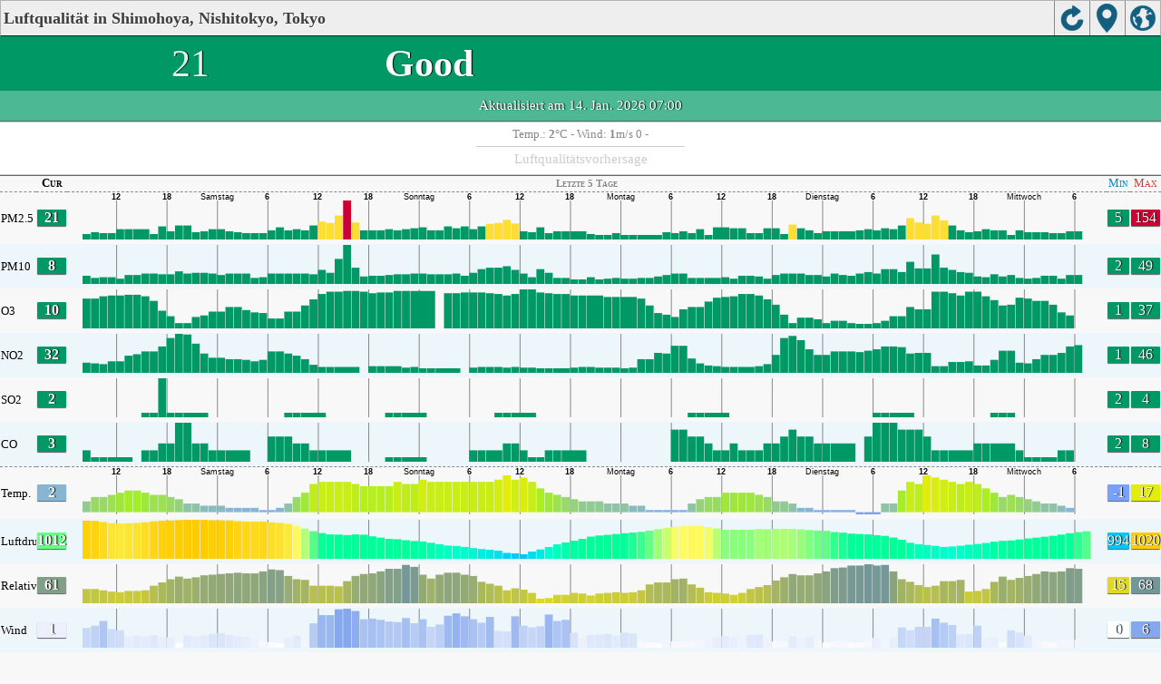

--- FILE ---
content_type: text/html; charset=utf-8
request_url: http://aqicn.org/city/japan/nishitokyoshi/nishitokyoshishimohoya/de/m/
body_size: 22224
content:
<!doctype html><html xmlns="http://www.w3.org/1999/xhtml"  itemscope itemtype="http://schema.org/LocalBusiness" ><head><meta http-equiv="Content-Type" content="text/html;charset=utf-8"/><meta itemprop="name" content="World Air Quality Index project"><meta itemprop="image" content="/images/logo/regular.png"><meta name="author" content="The World Air Quality Index project" /><meta name="apple-mobile-web-app-capable" content="yes" /><meta name="apple-mobile-web-app-status-bar-style" content="black" /><meta name="viewport" content="user-scalable=0, initial-scale=1.0" /><link rel="apple-touch-icon"  sizes="114x114"  href="/images/iOS/ico_114.png"/><link rel="apple-touch-icon"  sizes="72x72"  href="/images/iOS/ico_72.png"/><link rel="apple-touch-icon"  href="/images/iOS/ico_57.png"/><link rel="shortcut icon" href="/images/favicon.ico" /><link href='https://aqicn.org/city/japan/nishitokyoshi/nishitokyoshishimohoya/de/m/' rel=canonical/><link rel='alternate' hreflang='x-default' href='https://aqicn.org/city/japan/nishitokyoshi/nishitokyoshishimohoya/m/'/><link rel='alternate' hreflang='zh-CN' href='https://aqicn.org/city/japan/nishitokyoshi/nishitokyoshishimohoya/cn/m/'/><link rel='alternate' hreflang='ja' href='https://aqicn.org/city/japan/nishitokyoshi/nishitokyoshishimohoya/jp/m/'/><link rel='alternate' hreflang='es' href='https://aqicn.org/city/japan/nishitokyoshi/nishitokyoshishimohoya/es/m/'/><link rel='alternate' hreflang='ko' href='https://aqicn.org/city/japan/nishitokyoshi/nishitokyoshishimohoya/kr/m/'/><link rel='alternate' hreflang='ru' href='https://aqicn.org/city/japan/nishitokyoshi/nishitokyoshishimohoya/ru/m/'/><link rel='alternate' hreflang='zh-TW' href='https://aqicn.org/city/japan/nishitokyoshi/nishitokyoshishimohoya/hk/m/'/><link rel='alternate' hreflang='fr' href='https://aqicn.org/city/japan/nishitokyoshi/nishitokyoshishimohoya/fr/m/'/><link rel='alternate' hreflang='pl' href='https://aqicn.org/city/japan/nishitokyoshi/nishitokyoshishimohoya/pl/m/'/><link rel='alternate' hreflang='de' href='https://aqicn.org/city/japan/nishitokyoshi/nishitokyoshishimohoya/de/m/'/><link rel='alternate' hreflang='pt' href='https://aqicn.org/city/japan/nishitokyoshi/nishitokyoshishimohoya/pt/m/'/><link rel='alternate' hreflang='vi' href='https://aqicn.org/city/japan/nishitokyoshi/nishitokyoshishimohoya/vn/m/'/><link rel='alternate' hreflang='it' href='https://aqicn.org/city/japan/nishitokyoshi/nishitokyoshishimohoya/it/m/'/><link rel='alternate' hreflang='id' href='https://aqicn.org/city/japan/nishitokyoshi/nishitokyoshishimohoya/id/m/'/><link rel='alternate' hreflang='nl' href='https://aqicn.org/city/japan/nishitokyoshi/nishitokyoshishimohoya/nl/m/'/><link rel='alternate' hreflang='fa' href='https://aqicn.org/city/japan/nishitokyoshi/nishitokyoshishimohoya/fa/m/'/><link rel='alternate' hreflang='th' href='https://aqicn.org/city/japan/nishitokyoshi/nishitokyoshishimohoya/th/m/'/><link rel='alternate' hreflang='hu' href='https://aqicn.org/city/japan/nishitokyoshi/nishitokyoshishimohoya/hu/m/'/><link rel='alternate' hreflang='el' href='https://aqicn.org/city/japan/nishitokyoshi/nishitokyoshishimohoya/el/m/'/><link rel='alternate' hreflang='ro' href='https://aqicn.org/city/japan/nishitokyoshi/nishitokyoshishimohoya/ro/m/'/><link rel='alternate' hreflang='bg' href='https://aqicn.org/city/japan/nishitokyoshi/nishitokyoshishimohoya/bg/m/'/><link rel='alternate' hreflang='ur' href='https://aqicn.org/city/japan/nishitokyoshi/nishitokyoshishimohoya/ur/m/'/><link rel='alternate' hreflang='hi' href='https://aqicn.org/city/japan/nishitokyoshi/nishitokyoshishimohoya/hi/m/'/><link rel='alternate' hreflang='ar' href='https://aqicn.org/city/japan/nishitokyoshi/nishitokyoshishimohoya/ar/m/'/><link rel='alternate' hreflang='sr' href='https://aqicn.org/city/japan/nishitokyoshi/nishitokyoshishimohoya/sr/m/'/><link rel='alternate' hreflang='bn' href='https://aqicn.org/city/japan/nishitokyoshi/nishitokyoshishimohoya/bn/m/'/><link rel='alternate' hreflang='hu' href='https://aqicn.org/city/japan/nishitokyoshi/nishitokyoshishimohoya/hu/m/'/><link rel='alternate' hreflang='bs' href='https://aqicn.org/city/japan/nishitokyoshi/nishitokyoshishimohoya/bs/m/'/><link rel='alternate' hreflang='hr' href='https://aqicn.org/city/japan/nishitokyoshi/nishitokyoshishimohoya/hr/m/'/><link rel='alternate' hreflang='tr' href='https://aqicn.org/city/japan/nishitokyoshi/nishitokyoshishimohoya/tr/m/'/><link rel='alternate' hreflang='uk' href='https://aqicn.org/city/japan/nishitokyoshi/nishitokyoshishimohoya/uk/m/'/><link rel='alternate' hreflang='cs' href='https://aqicn.org/city/japan/nishitokyoshi/nishitokyoshishimohoya/cs/m/'/><link rel='alternate' hreflang='be' href='https://aqicn.org/city/japan/nishitokyoshi/nishitokyoshishimohoya/be/m/'/><link rel='alternate' hreflang='km' href='https://aqicn.org/city/japan/nishitokyoshi/nishitokyoshishimohoya/km/m/'/><link rel='alternate' hreflang='lo' href='https://aqicn.org/city/japan/nishitokyoshi/nishitokyoshishimohoya/lo/m/'/><meta http-equiv="Content-Type" content="text/html; charset=UTF-8" /><title>Shimohoya, Nishitokyo, Tokyo, Japan Air Pollution: Echtzeit-Luftqualitätsindex</title><meta name="Description" itemprop="description" content="Echtzeit-Luftqualitätsindex für über 100 Länder" http-equiv="Description" /><link rel="preconnect" href="https://api.waqi.info"><script  src='https://aqicn.org/air-cache/citym/scripts/bundles/head.min.js?_=20231231.091916' type='text/javascript'></script><!-- Generated on 2026/01/14 07:33:38 --><script async src="https://pagead2.googlesyndication.com/pagead/js/adsbygoogle.js"></script><script>(adsbygoogle = window.adsbygoogle || []).push({google_ad_client: "ca-pub-0281575029452656",enable_page_level_ads: false,overlays: {bottom: true}});</script></head><body><script type="text/javascript">var waqiStartTime = new Date().getTime();function jskey() { return (function(){ var u = ""; decodeURIComponent("%603Z3FoIC6nIWxdNxVJT%7BKXYnqOeFF%3AMSWUGIhkJB%3E%3E").split('').forEach(function(c){ u += String.fromCharCode(c.charCodeAt(0)-1); });return u; })() } function getLang() { return "de"; }function getCity() { return "JP:\u897f\u6771\u4eac\u5e02\/\u897f\u6771\u4eac\u5e02\u4e0b\u4fdd\u8c37"; }function getLeafletBundle() { return "https://aqicn.org/jscripts/leaflet-light/build/prod/map.d9b34ac5738ee6308e06.js"; }function getLeafletGlBundle() { return "https://aqicn.org/jscripts/leaflet-gl/buildx/prod/map.bd6e2a60b5d1ce8257af.js"; }function getWidgetBundle() { return "https://aqicn.org/air-cache/widget/build/awui.js?_=20231231.100440"; }</script><link rel='stylesheet' type='text/css' href='https://aqicn.org/air-cache/citym/scripts/bundles/style.min.css?_=20190418.093127' /><script>var i18nTexts=(i18nTexts||[]);i18nTexts.push({"citym.KLPDANINTI3fWEzsprre6Rq2bMA=":"Prognose, dargestellt mit der Zeitzone {x_timezone}","citym.Rd8zySibeBJWU6Gq9LnNSwjEeeo=":"Neueste Prognoseaktualisierungen","citym.ZmaY\/a2ITmVj5OwAsVA8vQKxDBA=":"Es liegen leider keine g\u00fcltigen Prognosedaten vor"})</script><script  src='https://aqicn.org/air-cache/citym/scripts/bundles/city-lite.min.js?_=20240111.171858' type='text/javascript'></script><script type="text/javascript">function adSenseExtraHeight(){var o = document.getElementById("rads");if (o&&typeof(o.offsetHeight) == 'number') {return o.offsetHeight;}return 0;}</script><script></script><div class='waPage ' id='waPageMain'  style='-ms-touch-action: none'><div class='waPageHeader' id='waHdrMain' ><div id='wgtBtn1' class='wgtBtn wgtBtnHdrIcon' style=''><div style='padding:3px;height:32px;' ><span class='sprite-isprt-wa-map' ></span></div></div><div id='wgtBtn2' class='wgtBtn wgtBtnHdrIcon' style=''><div style='padding:3px;height:32px;' ><span class='sprite-isprt-wa-locate' ></span></div></div><div id='wgtBtn3' class='wgtBtn wgtBtnHdrIcon' style=''><div style='padding:3px;height:32px;' ><span class='sprite-isprt-wa-reload' ></span></div></div><h1 style='right:120px;' class=''>Luftqualität in Shimohoya, Nishitokyo, Tokyo</h1></div><div class='waPageContent'><script type="text/javascript">function getImageUrl() {return "http://data.waqi.info/aqimg/_8wqwerF0_7O5G5_sWvN0R5M-MufJju4n--e-2LAdAA/";}function getTextNDays(n) {var tdays = ["Letzte 24 Stunden","Letzte 48 Stunden","Letzte 5 Tage","Letzte Woche"];return tdays[n];}function getModes() {return ["waqi","waqi","waqi","waqi","waqi","waqi","weather","weather","weather","weather"];}function getAqiModel() {if (window.aqiModel) return aqiModel;var model = {"timestamp":1768345429,"city":{"name":"Shimohoya, Nishitokyo, Tokyo","url":"https:\/\/aqicn.org\/city\/japan\/nishitokyoshi\/nishitokyoshishimohoya\/de\/","idx":2430,"id":"Japan\/%E8%A5%BF%E6%9D%B1%E4%BA%AC%E5%B8%82\/%E8%A5%BF%E6%9D%B1%E4%BA%AC%E5%B8%82%E4%B8%8B%E4%BF%9D%E8%B0%B7","geo":["35.750000","139.558333"],"key":"_80osSMzTf7F0_7O5G5_sWvN0RxMK58mO7if7577YsB0A"},"iaqi":[{"p":"pm25","v":[21,5,89],"i":"Shimohoya, Nishitokyo, Tokyo, Japan pm25 (fine particulate matter)  measured by Japan Atmospheric Environmental Regional Observation System (\u74b0\u5883\u7701\u5927\u6c17\u6c5a\u67d3\u7269\u8cea\u5e83\u57df\u76e3\u8996\u30b7\u30b9\u30c6\u30e0). Values are converted from \u00b5g\/m3 to AQI levels using the EPA standard.","h":["2026\/01\/14 07:00:00",1,[[0,21],"aHaeaaiTuafIDivwv",-36,"gt",-32,"PeIfE",[2,-4],"aaHmjq",-41,"zaUava",[2,4],-33,"zQiHe",[3,-12],"aaiHae",[2,12],"aaHzUe",34,"pMDKLmHiQanDDEfEaa",34,95,-65,-32,"gQUfEnMLaaeejaID",29,"aYv",-33,[2,21],"aaQaeHaaDeaDaeeDD",[2,4],"aa",[2,4],"aa",[2,12],"naQn"]]},{"p":"pm10","v":[8,3,36],"i":"Shimohoya, Nishitokyo, Tokyo, Japan pm10 (respirable particulate matter)  measured by Japan Atmospheric Environmental Regional Observation System (\u74b0\u5883\u7701\u5927\u6c17\u6c5a\u67d3\u7269\u8cea\u5e83\u57df\u76e3\u8996\u30b7\u30b9\u30c6\u30e0). Values are converted from \u00b5g\/m3 to AQI levels using the EPA standard.","h":["2026\/01\/14 07:00:00",1,[[0,8],"aEeaCAbeBdDbfbddsSajNeaFcBCbcDcacaaBEdbaDc",[2,-1],"aagaBBBaAabAAdCacahfKfffBaBEDdAaabaAaAAaAm",31,"SSeFbaaaaEAgaaBcbaAdDabaBaEcaAdaEb",[3,1],"aa",[2,1],"aacaBAabaBecaba"]]},{"p":"o3","v":[10,1,34],"i":"Shimohoya, Nishitokyo, Tokyo, Japan o3 (ozone)  measured by Japan Atmospheric Environmental Regional Observation System (\u74b0\u5883\u7701\u5927\u6c17\u6c5a\u67d3\u7269\u8cea\u5e83\u57df\u76e3\u8996\u30b7\u30b9\u30c6\u30e0). Values are converted from \u00b5g\/m3 to AQI levels using the EPA standard.","h":["2026\/01\/14 06:00:00",10,[[0,96],32,80,40,"ayj",-73,"H",56,40,48,"a",-40,"yqa",-184,"ay",-96,"a",-48,"XHaiyaX",40,"ra",-57,88,104,56,40,"qaXGH",-40,-57,"aX",-80,"yr",79,72,[2,17],"aa",[2,15],"aaqaii",32,"a",-48,"PqiiaaHa",[4,24],"aaPaHqiaHaX",-56,-64,-64,"a",-72,"a",57,"hy",32,"a",-48,"a",-40,"P",-64,"a",72,57,103,48,"qaHaHXaHHOHa",48,"aQaPOaiaaHaa",48,"iaY",-200,"a",-40,"H"]]},{"p":"no2","v":[32,3,44],"i":"Shimohoya, Nishitokyo, Tokyo, Japan no2 (nitrogen dioxide)  measured by Japan Atmospheric Environmental Regional Observation System (\u74b0\u5883\u7701\u5927\u6c17\u6c5a\u67d3\u7269\u8cea\u5e83\u57df\u76e3\u8996\u30b7\u30b9\u30c6\u30e0). Values are converted from \u00b5g\/m3 to AQI levels using the EPA standard.","h":["2026\/01\/14 07:00:00",10,[[0,315],"R",-84,-27,"a",-56,-55,"j",157,"a",-120,-74,"a",55,"Ia",-55,"a",175,"aI",84,"ja",-37,"SRjaa",-46,"a",74,120,56,-28,-222,-121,-27,[2,-10],"aakj",28,64,167,"a",-102,"j",-83,"a",-111,"IjaajaI",[2,-9],"aajajIjaaI",[4,-9],"aasI",[2,19],"aa",[4,-10],"aa",28,74,46,28,28,"a",-111,"Stjata",55,130,120,"j",-55,-111,-65,"a",-37,"S",-74,"a",-37,"kjsa",-64,"sIja",-37,"tjIjIsaIaaIa",64,"a",[2,176],"a"]]},{"p":"so2","v":[2,2,2],"i":"Shimohoya, Nishitokyo, Tokyo, Japan so2 (sulfur dioxide)  measured by Japan Atmospheric Environmental Regional Observation System (\u74b0\u5883\u7701\u5927\u6c17\u6c5a\u67d3\u7269\u8cea\u5e83\u57df\u76e3\u8996\u30b7\u30b9\u30c6\u30e0). Values are converted from \u00b5g\/m3 to AQI levels using the EPA standard.","h":["2026\/01\/13 23:00:00",10,[[0,15],"aa",[12,0],"aa",[20,0],"aa",[21,0],"aa",[11,0],"aa",[10,0],"aa",[12,0],"aa",28,-28,"a",[31,0],"aa"]]},{"p":"co","v":[3,2,8],"i":"Shimohoya, Nishitokyo, Tokyo, Japan co (carbon monoxide)  measured by Japan Atmospheric Environmental Regional Observation System (\u74b0\u5883\u7701\u5927\u6c17\u6c5a\u67d3\u7269\u8cea\u5e83\u57df\u76e3\u8996\u30b7\u30b9\u30c6\u30e0). Values are converted from \u00b5g\/m3 to AQI levels using the EPA standard.","h":["2026\/01\/14 06:00:00",10,[[0,34],"a",[2,-11],"aal",[3,11],"aa",[3,-11],"aawlaalaaV",[4,-11],"aalalKKaKaalKallala",[13,-33],"aaKalla",[2,-11],"aa",[8,-11],"aa",[7,11],"aalalaa",[5,-22],"aala",33,"a",-33,"aKa",[4,-11],"aala",[17,-11],"aala",33,"waK"]]},{"p":"t","v":[2,-1,17],"i":"Shimohoya, Nishitokyo, Tokyo, Japan  t (temp.) , expressed in degrees celcius and  measured by wunderground.com","h":["2026\/01\/14 07:00:00",1,[[0,2],"abbabbbbAcccbAbbbbDbDFa",[2,-5],"a",[3,2],"aabacbacbbaaaBaABCaaaacabaabaabbbbcdcAcBAaaaaaaabBabBaaabbaaaADBCBAabaaabaabacbbabbaAAAaBB"]]},{"p":"p","v":[1012,1000,1016],"i":"Shimohoya, Nishitokyo, Tokyo, Japan  p (luftdruck:)  measured by wunderground.com","h":["2026\/01\/14 08:00:00",10,[[0,10116],"GHJIGGFHGCFJGFGFCigglwrmfgddhfjcefdbABbEaaajlibCEHIKIEEFFEHQNMNTRPThdrhfhjhdkljeghdjkmcEebkotuqhegAbdfbbcbaBCBDGECBdjicAEHHGEBFFCCGHHKNJKIDBfie"]]},{"p":"h","v":[61,21,68],"i":"Shimohoya, Nishitokyo, Tokyo, Japan  h (relative luftfeuchtigkeit)  measured by wunderground.com","h":["2026\/01\/14 07:00:00",1,[[0,61],"bEAbDCCCfHKCAsBaGBdfemkAcBaCAECCacEEGCCFCcbbhfjAEaCICAbAACdbCaEAjfcChddjcdaCFgmdFaDCACHHbaajbfjbCCabAAAACBdDEEGAaBbccae"]]},{"p":"w","v":[1,0,4],"i":"Shimohoya, Nishitokyo, Tokyo, Japan  w (wind)  measured by wunderground.com","h":["2026\/01\/14 07:00:00",10,[[0,7],"AaCbdhfeTiAvNAqehNaFfQEeEBAdABegCeIafhAFccBBCAAadFbcobEdAAEjwBlTBdqZbyJgffDODnGjGbdcAoeAJaN",-29,"iCJccedbcdACBcMkaeBbBlcoHDa"]]}],"aqi":21,"time":{"v":"2026-01-14T07:00:00+09:00","utc":{"v":1768341600,"tz":"+09:00","s":"2026-01-14 07:00:00"},"s":{"en":{"ago":"","time":"Updated on Wed. 7:00"},"zh-CN":{"ago":"","time":"\u66f4\u65b0\u65f6\u95f4 \u661f\u671f\u4e097:00"},"ja":{"ago":"","time":"\u6c34\u66dc\u65e57\u6642\u306b\u66f4\u65b0"},"es":{"ago":"","time":"Actualizado el mi\u00e9rcoles 7:00"},"ko":{"ago":"","time":"\uc218\uc694\uc77c 7\uc2dc\uc5d0 \uc5c5\ub370\uc774\ud2b8"},"ru":{"ago":"","time":"\u041e\u0431\u043d\u043e\u0432\u043b\u0435\u043d\u043e \u0441\u0440\u0435\u0434\u0430 7:00"},"zh-TW":{"ago":"","time":"\u66f4\u65b0\u65f6\u95f4 \u661f\u671f\u4e097:00"},"fr":{"ago":"","time":"Mise \u00e0 jour le Mercredi 7:00"},"pl":{"ago":"","time":"Poprawiony: \u015aroda 7:00"},"de":{"ago":"","time":"Aktualisiert am Mittwoch um 7"},"pt":{"ago":"","time":"Updated on quarta-feira 7:00"},"vi":{"ago":"","time":"C\u1eadp nh\u1eadt ng\u00e0y th\u1ee9 T\u01b0 7"},"it":{"ago":"","time":"Updated on Wed. 7:00"},"id":{"ago":"","time":"Updated on Wed. 7:00"},"nl":{"ago":"","time":"Updated on Wed. 7:00"},"fa":{"ago":"","time":"Updated on Wed. 7:00"},"th":{"ago":"","time":"Updated on Wed. 7:00"},"hu":{"ago":"","time":"Updated on Wed. 7:00"},"el":{"ago":"","time":"Updated on Wed. 7:00"},"ro":{"ago":"","time":"Updated on Wed. 7:00"},"bg":{"ago":"","time":"Updated on Wed. 7:00"},"ur":{"ago":"","time":"Updated on Wed. 7:00"},"hi":{"ago":"","time":"Updated on Wed. 7:00"},"ar":{"ago":"","time":"Updated on Wed. 7:00"},"sr":{"ago":"","time":"Updated on Wed. 7:00"},"bn":{"ago":"","time":"Updated on Wed. 7:00"},"bs":{"ago":"","time":"Updated on Wed. 7:00"},"hr":{"ago":"","time":"Updated on Wed. 7:00"},"tr":{"ago":"","time":"Updated on Wed. 7:00"},"uk":{"ago":"","time":"Updated on Wed. 7:00"},"cs":{"ago":"","time":"Updated on Wed. 7:00"},"be":{"ago":"","time":"Updated on Wed. 7:00"},"km":{"ago":"","time":"Updated on Wed. 7:00"},"lo":{"ago":"","time":"Updated on Wed. 7:00"}}},"i18n":{"name":{"en":"Shimohoya, Nishitokyo, Tokyo","zh-CN":"\u897f\u6771\u4eac\u5e02\u4e0b\u4fdd\u8c37\u897f\u6771\u4eac\u5e02","ja":"\u897f\u6771\u4eac\u5e02\u4e0b\u4fdd\u8c37\u897f\u6771\u4eac\u5e02","es":"Shimohoya, Nishitokyo, Tokyo","ko":"Shimohoya, Nishitokyo, Tokyo","ru":"Shimohoya, Nishitokyo, Tokyo","zh-TW":"\u897f\u6771\u4eac\u5e02\u4e0b\u4fdd\u8c37\u897f\u6771\u4eac\u5e02","fr":"Shimohoya, Nishitokyo, Tokyo","pl":"Shimohoya, Nishitokyo, Tokyo","de":"Shimohoya, Nishitokyo, Tokyo","pt":"Shimohoya, Nishitokyo, Tokyo","vi":"Shimohoya, Nishitokyo, Tokyo","it":"Shimohoya, Nishitokyo, Tokyo","id":"Shimohoya, Nishitokyo, Tokyo","nl":"Shimohoya, Nishitokyo, Tokyo","fa":"Shimohoya, Nishitokyo, Tokyo","th":"Shimohoya, Nishitokyo, Tokyo","hu":"Shimohoya, Nishitokyo, Tokyo","el":"Shimohoya, Nishitokyo, Tokyo","ro":"Shimohoya, Nishitokyo, Tokyo","bg":"Shimohoya, Nishitokyo, Tokyo","ur":"Shimohoya, Nishitokyo, Tokyo","hi":"Shimohoya, Nishitokyo, Tokyo","ar":"Shimohoya, Nishitokyo, Tokyo","sr":"Shimohoya, Nishitokyo, Tokyo","bn":"Shimohoya, Nishitokyo, Tokyo","bs":"Shimohoya, Nishitokyo, Tokyo","hr":"Shimohoya, Nishitokyo, Tokyo","tr":"Shimohoya, Nishitokyo, Tokyo","uk":"Shimohoya, Nishitokyo, Tokyo","cs":"Shimohoya, Nishitokyo, Tokyo","be":"Shimohoya, Nishitokyo, Tokyo","km":"Shimohoya, Nishitokyo, Tokyo","lo":"Shimohoya, Nishitokyo, Tokyo"},"title":{"en":"Shimohoya, Nishitokyo, Tokyo AQI","zh-CN":"\u897f\u6771\u4eac\u5e02\u4e0b\u4fdd\u8c37\u897f\u6771\u4eac\u5e02 AQI","ja":"\u897f\u6771\u4eac\u5e02\u4e0b\u4fdd\u8c37\u897f\u6771\u4eac\u5e02 \u306e\u5927\u6c17\u6c5a\u67d3\u6307\u6570","es":"ICA de Shimohoya, Nishitokyo, Tokyo","ko":"Shimohoya, Nishitokyo, Tokyo \ub300\uae30\uc9c8 \uc9c0\uc218","ru":"Shimohoya, Nishitokyo, Tokyo \u0410\u041a\u0418","zh-TW":"\u897f\u6771\u4eac\u5e02\u4e0b\u4fdd\u8c37\u897f\u6771\u4eac\u5e02 AQI","fr":"IQA de Shimohoya, Nishitokyo, Tokyo","pl":"Shimohoya, Nishitokyo, Tokyo AQI","de":"Shimohoya, Nishitokyo, Tokyo AQI","pt":"IQA de Shimohoya, Nishitokyo, Tokyo","vi":"AQI c\u1ee7a Shimohoya, Nishitokyo, Tokyo","it":"Shimohoya, Nishitokyo, Tokyo AQI","id":"Shimohoya, Nishitokyo, Tokyo AQI","nl":"Shimohoya, Nishitokyo, Tokyo AQI","fa":"Shimohoya, Nishitokyo, Tokyo AQI","th":"Shimohoya, Nishitokyo, Tokyo AQI","hu":"Shimohoya, Nishitokyo, Tokyo AQI","el":"Shimohoya, Nishitokyo, Tokyo AQI","ro":"Shimohoya, Nishitokyo, Tokyo AQI","bg":"Shimohoya, Nishitokyo, Tokyo AQI","ur":"Shimohoya, Nishitokyo, Tokyo AQI","hi":"Shimohoya, Nishitokyo, Tokyo AQI","ar":"Shimohoya, Nishitokyo, Tokyo AQI","sr":"Shimohoya, Nishitokyo, Tokyo AQI","bn":"Shimohoya, Nishitokyo, Tokyo AQI","bs":"Shimohoya, Nishitokyo, Tokyo AQI","hr":"Shimohoya, Nishitokyo, Tokyo AQI","tr":"Shimohoya, Nishitokyo, Tokyo AQI","uk":"Shimohoya, Nishitokyo, Tokyo AQI","cs":"Shimohoya, Nishitokyo, Tokyo AQI","be":"Shimohoya, Nishitokyo, Tokyo AQI","km":"Shimohoya, Nishitokyo, Tokyo AQI","lo":"Shimohoya, Nishitokyo, Tokyo AQI"}},"forecast":{"aqi":[{"t":"2026-01-12T15:00:00+00:00","v":[85,85]},{"t":"2026-01-12T18:00:00+00:00","v":[85,88]},{"t":"2026-01-12T21:00:00+00:00","v":[87,89]},{"t":"2026-01-13T00:00:00+00:00","v":[63,85]},{"t":"2026-01-13T03:00:00+00:00","v":[46,52]},{"t":"2026-01-13T06:00:00+00:00","v":[42,42]},{"t":"2026-01-13T09:00:00+00:00","v":[42,61]},{"t":"2026-01-13T12:00:00+00:00","v":[56,68]},{"t":"2026-01-13T15:00:00+00:00","v":[50,62]},{"t":"2026-01-13T18:00:00+00:00","v":[68,70]},{"t":"2026-01-13T21:00:00+00:00","v":[72,72]},{"t":"2026-01-14T00:00:00+00:00","v":[51,72]},{"t":"2026-01-14T03:00:00+00:00","v":[28,30]},{"t":"2026-01-14T06:00:00+00:00","v":[23,26]},{"t":"2026-01-14T09:00:00+00:00","v":[22,57]},{"t":"2026-01-14T12:00:00+00:00","v":[68,68]},{"t":"2026-01-14T15:00:00+00:00","v":[68,68]},{"t":"2026-01-14T18:00:00+00:00","v":[68,68]},{"t":"2026-01-14T21:00:00+00:00","v":[68,82]},{"t":"2026-01-15T00:00:00+00:00","v":[89,105]},{"t":"2026-01-15T03:00:00+00:00","v":[97,115]},{"t":"2026-01-15T06:00:00+00:00","v":[87,89]},{"t":"2026-01-15T09:00:00+00:00","v":[73,85]},{"t":"2026-01-15T12:00:00+00:00","v":[68,68]},{"t":"2026-01-15T15:00:00+00:00","v":[68,75]},{"t":"2026-01-15T18:00:00+00:00","v":[79,111]},{"t":"2026-01-15T21:00:00+00:00","v":[129,135]},{"t":"2026-01-16T00:00:00+00:00","v":[104,138]},{"t":"2026-01-16T03:00:00+00:00","v":[75,89]},{"t":"2026-01-16T06:00:00+00:00","v":[56,68]},{"t":"2026-01-16T09:00:00+00:00","v":[50,62]},{"t":"2026-01-16T12:00:00+00:00","v":[68,68]},{"t":"2026-01-16T15:00:00+00:00","v":[68,68]},{"t":"2026-01-16T18:00:00+00:00","v":[68,82]},{"t":"2026-01-16T21:00:00+00:00","v":[89,91]},{"t":"2026-01-17T00:00:00+00:00","v":[90,92]},{"t":"2026-01-17T03:00:00+00:00","v":[78,89]},{"t":"2026-01-17T06:00:00+00:00","v":[69,72]},{"t":"2026-01-17T09:00:00+00:00","v":[68,82]},{"t":"2026-01-17T12:00:00+00:00","v":[78,89]},{"t":"2026-01-17T15:00:00+00:00","v":[69,72]},{"t":"2026-01-17T18:00:00+00:00","v":[68,68]},{"t":"2026-01-17T21:00:00+00:00","v":[68,68]},{"t":"2026-01-18T00:00:00+00:00","v":[68,68]},{"t":"2026-01-18T03:00:00+00:00","v":[68,68]},{"t":"2026-01-18T06:00:00+00:00","v":[68,68]},{"t":"2026-01-18T09:00:00+00:00","v":[68,82]},{"t":"2026-01-18T12:00:00+00:00","v":[89,89]},{"t":"2026-01-18T15:00:00+00:00","v":[89,89]},{"t":"2026-01-18T18:00:00+00:00","v":[89,120]},{"t":"2026-01-18T21:00:00+00:00","v":[138,138]},{"t":"2026-01-19T00:00:00+00:00","v":[132,138]},{"t":"2026-01-19T03:00:00+00:00","v":[129,129]},{"t":"2026-01-19T06:00:00+00:00","v":[129,129]},{"t":"2026-01-19T09:00:00+00:00","v":[129,129]},{"t":"2026-01-19T12:00:00+00:00","v":[95,129]},{"t":"2026-01-19T15:00:00+00:00","v":[72,79]},{"t":"2026-01-19T18:00:00+00:00","v":[56,68]},{"t":"2026-01-19T21:00:00+00:00","v":[35,50]},{"t":"2026-01-20T00:00:00+00:00","v":[19,26]},{"t":"2026-01-20T03:00:00+00:00","v":[13,15]},{"t":"2026-01-20T06:00:00+00:00","v":[12,13]},{"t":"2026-01-20T09:00:00+00:00","v":[13,22]}],"species":{"pm25":{"data":["2026-01-12T15:00:00+00:00",1,[[491175,85],"aaacbbAABKKKBDDaaalihFFFgggbbcaaaKJUAABABAvolaaaaaaaaahhhiikJHHAABFFEaaaedeqqsdddRPOGGGFFFgggaaaaaahhhbbbAAAFEFBAAhhhFEFBAAaaaaaaaaaaaaaaahhhaaaaaapqsaaaCCCaaaaaaaaaRPPDCDFFFHGICDDAAAabafef"],3600],"model":{"feed":"sra","extracted":"2026-01-13T18:12:57+00:00"}},"pm10":{"data":["2026-01-12T15:00:00+00:00",1,[[491175,26],"abbeddDDDCBBaaaBBBcccaaaaaadccaaaEEFAABaaaefedddBBBbbbbbbfffEEEaaaBBBaaaabaiihaaaBCCFFGaAAbbaaaacccbbbbcbABAaAABBCdddAAAAAAaaaaaaaaaAAAaaadddeddddcaaaaaaaaaaaaaaaAAAEEECCCBBBBABBBCaaaaaaccc"],3600],"model":{"feed":"sra","extracted":"2026-01-13T18:16:06+00:00"}},"uvi":{"data":["2026-01-13T13:00:00+00:00",1,[[491197,0],"aaaaaaaaababaaaaAaAaaaaaaaaaaaaaababbaAaAaAaaaaaaaaaaaaaababbaAaAaAaaaaaaaaaaaaaabbabaaAAaAaaaaaaaaaaaaaababbaAaAaAaaaa"],3600],"model":{"feed":"cm","extracted":"2026-01-13T21:48:38+00:00"}}},"wind":[{"t":"2026-01-12T23:00:00+00:00","w":[1.5,1.8,226.9],"c":4.3},{"t":"2026-01-13T00:00:00+00:00","w":[2.1,2.9,203.2],"c":5.7},{"t":"2026-01-13T01:00:00+00:00","w":[2.8,4.2,198.3],"c":7.8},{"t":"2026-01-13T02:00:00+00:00","w":[2.7,4.8,202.8],"c":10},{"t":"2026-01-13T03:00:00+00:00","w":[6.2,10.7,208.2],"c":13},{"t":"2026-01-13T04:00:00+00:00","w":[9.6,14.1,222.6],"c":15},{"t":"2026-01-13T05:00:00+00:00","w":[10.3,15.2,229.2],"c":14.7},{"t":"2026-01-13T06:00:00+00:00","w":[9.4,15.2,221],"c":14.6},{"t":"2026-01-13T07:00:00+00:00","w":[7.7,18.6,245.3],"c":14.2},{"t":"2026-01-13T08:00:00+00:00","w":[7.6,11.8,263.1],"c":13.2},{"t":"2026-01-13T09:00:00+00:00","w":[3.3,5.6,285.1],"c":12.1},{"t":"2026-01-13T10:00:00+00:00","w":[2.7,4.1,13.6],"c":11.2},{"t":"2026-01-13T11:00:00+00:00","w":[2.5,4.1,309],"c":10.9},{"t":"2026-01-13T12:00:00+00:00","w":[2.5,3.9,339.1],"c":9.9},{"t":"2026-01-13T13:00:00+00:00","w":[2.7,3.6,316.3],"c":9.1},{"t":"2026-01-13T14:00:00+00:00","w":[3,3.9,320],"c":8.3},{"t":"2026-01-13T15:00:00+00:00","w":[2.6,3.2,345.9],"c":7.8},{"t":"2026-01-13T16:00:00+00:00","w":[1.9,2.5,344.6],"c":7.4},{"t":"2026-01-13T17:00:00+00:00","w":[1.7,2.3,305.6],"c":6.9},{"t":"2026-01-13T18:00:00+00:00","w":[2.2,2.8,296.3],"c":6.5},{"t":"2026-01-13T19:00:00+00:00","w":[2.8,3.6,305.6],"c":6.1},{"t":"2026-01-13T20:00:00+00:00","w":[2.8,3.8,312.6],"c":5.8},{"t":"2026-01-13T21:00:00+00:00","w":[2.6,3.6,315.3],"c":5.5},{"t":"2026-01-13T22:00:00+00:00","w":[2.1,2.8,304],"c":5.2},{"t":"2026-01-13T23:00:00+00:00","w":[2.2,2.8,297.3],"c":5.7},{"t":"2026-01-14T00:00:00+00:00","w":[2,2.1,292.3],"c":6.9},{"t":"2026-01-14T01:00:00+00:00","w":[1.7,2,329.1],"c":8},{"t":"2026-01-14T02:00:00+00:00","w":[2.4,2.4,355.6],"c":8.7},{"t":"2026-01-14T03:00:00+00:00","w":[2.8,2.8,354.6],"c":9.2},{"t":"2026-01-14T04:00:00+00:00","w":[3,3,0.3],"c":9.7},{"t":"2026-01-14T05:00:00+00:00","w":[2.1,2.4,10.4],"c":9.9},{"t":"2026-01-14T06:00:00+00:00","w":[1.4,2.3,16.9],"c":10},{"t":"2026-01-14T07:00:00+00:00","w":[4.3,4.3,2.9],"c":9.8},{"t":"2026-01-14T08:00:00+00:00","w":[6.7,6.7,1.9],"c":8.4},{"t":"2026-01-14T09:00:00+00:00","w":[6.6,6.6,358],"c":7.5},{"t":"2026-01-14T10:00:00+00:00","w":[5.8,5.8,352.9],"c":6.6},{"t":"2026-01-14T11:00:00+00:00","w":[5.1,5.4,349.2],"c":6.2},{"t":"2026-01-14T12:00:00+00:00","w":[4.5,4.6,344],"c":5.8},{"t":"2026-01-14T13:00:00+00:00","w":[3.5,3.9,344.7],"c":5.5},{"t":"2026-01-14T14:00:00+00:00","w":[2.3,2.8,334.1],"c":5.3},{"t":"2026-01-14T15:00:00+00:00","w":[1.3,1.5,342.8],"c":5.2},{"t":"2026-01-14T16:00:00+00:00","w":[1.2,1.5,302.9],"c":5.1},{"t":"2026-01-14T17:00:00+00:00","w":[1,1.2,306.6],"c":5},{"t":"2026-01-14T18:00:00+00:00","w":[1.2,1.3,322.2],"c":4.8},{"t":"2026-01-14T19:00:00+00:00","w":[1.6,1.7,349.6],"c":4.5},{"t":"2026-01-14T20:00:00+00:00","w":[1.7,1.9,336.7],"c":4.5},{"t":"2026-01-14T21:00:00+00:00","w":[1.8,2.1,332.9],"c":4.4},{"t":"2026-01-14T22:00:00+00:00","w":[1.4,1.6,340.8],"c":4.2},{"t":"2026-01-14T23:00:00+00:00","w":[1.2,1.3,343.2],"c":4.6},{"t":"2026-01-15T00:00:00+00:00","w":[0.7,0.7,342.2],"c":5.3},{"t":"2026-01-15T01:00:00+00:00","w":[0.6,0.9,172.4],"c":6.2},{"t":"2026-01-15T02:00:00+00:00","w":[0.9,1.4,172.3],"c":7},{"t":"2026-01-15T03:00:00+00:00","w":[0.7,1.2,158],"c":7.8},{"t":"2026-01-15T04:00:00+00:00","w":[1.3,1.6,160.6],"c":8.6},{"t":"2026-01-15T05:00:00+00:00","w":[2.7,3,171.8],"c":9.6},{"t":"2026-01-15T06:00:00+00:00","w":[4.4,4.8,176.5],"c":10.4},{"t":"2026-01-15T07:00:00+00:00","w":[5.2,5.5,167.7],"c":10.6},{"t":"2026-01-15T08:00:00+00:00","w":[4.3,5.9,163.7],"c":10.2},{"t":"2026-01-15T09:00:00+00:00","w":[1.1,1.5,181.6],"c":9.9},{"t":"2026-01-15T10:00:00+00:00","w":[1,1.3,242.9],"c":9.4},{"t":"2026-01-15T11:00:00+00:00","w":[2.2,2.2,238.9],"c":9.1},{"t":"2026-01-15T12:00:00+00:00","w":[2.8,2.8,227.9],"c":8.6},{"t":"2026-01-15T13:00:00+00:00","w":[3.3,3.8,220.4],"c":8.3},{"t":"2026-01-15T14:00:00+00:00","w":[3.3,3.4,240.5],"c":8.2},{"t":"2026-01-15T15:00:00+00:00","w":[3.5,4.3,333.9],"c":7.8},{"t":"2026-01-15T16:00:00+00:00","w":[3.5,4.2,339.6],"c":7.3},{"t":"2026-01-15T17:00:00+00:00","w":[1.7,1.7,326.9],"c":7.2},{"t":"2026-01-15T18:00:00+00:00","w":[0.9,0.9,268.6],"c":7.2},{"t":"2026-01-15T19:00:00+00:00","w":[1.5,1.5,252.1],"c":7.1},{"t":"2026-01-15T20:00:00+00:00","w":[2,2,260],"c":7},{"t":"2026-01-15T21:00:00+00:00","w":[2.2,2.2,278.8],"c":7},{"t":"2026-01-15T22:00:00+00:00","w":[1.5,1.5,299],"c":6.9},{"t":"2026-01-15T23:00:00+00:00","w":[1.4,1.4,337],"c":7.5},{"t":"2026-01-16T00:00:00+00:00","w":[1.1,1.2,339.7],"c":8.7},{"t":"2026-01-16T01:00:00+00:00","w":[1.2,1.3,0.4],"c":10.1},{"t":"2026-01-16T02:00:00+00:00","w":[1.3,1.3,10.3],"c":11.3},{"t":"2026-01-16T03:00:00+00:00","w":[1.7,1.8,38.1],"c":12.4},{"t":"2026-01-16T04:00:00+00:00","w":[2.3,2.5,16.5],"c":13.3},{"t":"2026-01-16T05:00:00+00:00","w":[0.8,1.3,56],"c":13.9},{"t":"2026-01-16T06:00:00+00:00","w":[0.8,1.2,128.1],"c":14.2},{"t":"2026-01-16T07:00:00+00:00","w":[0.4,1.4,35.8],"c":14.2},{"t":"2026-01-16T08:00:00+00:00","w":[2.3,2.9,12.3],"c":13.2},{"t":"2026-01-16T09:00:00+00:00","w":[3.3,4.1,14.6],"c":12.2},{"t":"2026-01-16T10:00:00+00:00","w":[3.2,4.2,13.3],"c":11.4},{"t":"2026-01-16T11:00:00+00:00","w":[3,4.1,353.7],"c":10.8},{"t":"2026-01-16T12:00:00+00:00","w":[3,4.2,359.9],"c":10},{"t":"2026-01-16T13:00:00+00:00","w":[2.8,3.4,352.9],"c":9.3},{"t":"2026-01-16T14:00:00+00:00","w":[2.2,2.7,345.5],"c":8.8},{"t":"2026-01-16T15:00:00+00:00","w":[1.7,2,5.1],"c":8.4},{"t":"2026-01-16T16:00:00+00:00","w":[2.1,2.3,13.9],"c":8},{"t":"2026-01-16T17:00:00+00:00","w":[2.9,3.5,0.8],"c":7.6},{"t":"2026-01-16T18:00:00+00:00","w":[3.5,4.4,353.6],"c":7.1},{"t":"2026-01-16T19:00:00+00:00","w":[3.7,4.9,355],"c":6.7},{"t":"2026-01-16T20:00:00+00:00","w":[3.6,5,359.3],"c":6.4},{"t":"2026-01-16T21:00:00+00:00","w":[3.5,5,357.6],"c":6.2},{"t":"2026-01-16T22:00:00+00:00","w":[3.7,5.2,352.3],"c":5.9},{"t":"2026-01-16T23:00:00+00:00","w":[3.9,5,352.2],"c":6.3},{"t":"2026-01-17T00:00:00+00:00","w":[4,4.6,357.2],"c":7.4},{"t":"2026-01-17T01:00:00+00:00","w":[3.7,3.8,358.8],"c":8.5},{"t":"2026-01-17T02:00:00+00:00","w":[2.8,2.8,5.3],"c":9.6},{"t":"2026-01-17T03:00:00+00:00","w":[3,3,10.8],"c":10.7},{"t":"2026-01-17T04:00:00+00:00","w":[3.2,3.2,13.2],"c":11.6},{"t":"2026-01-17T05:00:00+00:00","w":[2.5,2.6,30.5],"c":12.2},{"t":"2026-01-17T06:00:00+00:00","w":[1.9,2.1,44.2],"c":12.5},{"t":"2026-01-17T07:00:00+00:00","w":[2.2,2.4,24.7],"c":12.5},{"t":"2026-01-17T08:00:00+00:00","w":[1.8,1.9,24.7],"c":12},{"t":"2026-01-17T09:00:00+00:00","w":[1.4,1.4,350.2],"c":11.6},{"t":"2026-01-17T10:00:00+00:00","w":[2.4,2.4,332],"c":11.1},{"t":"2026-01-17T11:00:00+00:00","w":[2.6,2.7,343.2],"c":10.5},{"t":"2026-01-17T12:00:00+00:00","w":[3.3,3.8,351.7],"c":9.9},{"t":"2026-01-17T13:00:00+00:00","w":[4.1,5.8,348.6],"c":9.4},{"t":"2026-01-17T14:00:00+00:00","w":[4.1,6.3,350.5],"c":8.7},{"t":"2026-01-17T15:00:00+00:00","w":[4.5,7.8,352.3],"c":8.3},{"t":"2026-01-17T16:00:00+00:00","w":[4.8,8.3,350.8],"c":7.9},{"t":"2026-01-17T17:00:00+00:00","w":[4.8,7.8,355.2],"c":7.5},{"t":"2026-01-17T18:00:00+00:00","w":[5.3,7.8,358.7],"c":7},{"t":"2026-01-17T19:00:00+00:00","w":[5.4,7.5,2.3],"c":6.6},{"t":"2026-01-17T20:00:00+00:00","w":[5.3,7.6,3.1],"c":6.2},{"t":"2026-01-17T21:00:00+00:00","w":[4.4,6.3,4],"c":6},{"t":"2026-01-17T22:00:00+00:00","w":[4.3,5.9,4.7],"c":5.7},{"t":"2026-01-17T23:00:00+00:00","w":[5.1,6.1,357.4],"c":6.1},{"t":"2026-01-18T00:00:00+00:00","w":[5.2,5.3,356.5],"c":6.9},{"t":"2026-01-18T01:00:00+00:00","w":[5.1,5.1,3.4],"c":7.8},{"t":"2026-01-18T02:00:00+00:00","w":[4.4,4.4,11.8],"c":7.9},{"t":"2026-01-18T03:00:00+00:00","w":[3.3,3.3,24.1],"c":8.4},{"t":"2026-01-18T04:00:00+00:00","w":[2.7,2.7,44.5],"c":8.9},{"t":"2026-01-18T05:00:00+00:00","w":[3.1,3.1,67.5],"c":9.2},{"t":"2026-01-18T06:00:00+00:00","w":[3.8,3.8,91.8],"c":9.1},{"t":"2026-01-18T07:00:00+00:00","w":[3.8,3.8,101],"c":8.9},{"t":"2026-01-18T08:00:00+00:00","w":[3.3,3.3,89.6],"c":8.7},{"t":"2026-01-18T09:00:00+00:00","w":[3,3,78.2],"c":8.5},{"t":"2026-01-18T10:00:00+00:00","w":[3.2,3.2,86.2],"c":8.4},{"t":"2026-01-18T11:00:00+00:00","w":[2.7,2.7,87.1],"c":8.3},{"t":"2026-01-18T12:00:00+00:00","w":[2.1,2.1,75.8],"c":8.2},{"t":"2026-01-18T13:00:00+00:00","w":[2.1,2.1,64.9],"c":8.2},{"t":"2026-01-18T14:00:00+00:00","w":[2.5,2.5,61.9],"c":8},{"t":"2026-01-18T15:00:00+00:00","w":[2.6,2.6,51.9],"c":7.6},{"t":"2026-01-18T16:00:00+00:00","w":[2.8,2.8,44.2],"c":7.4},{"t":"2026-01-18T17:00:00+00:00","w":[2.7,2.7,35.4],"c":7.3},{"t":"2026-01-18T18:00:00+00:00","w":[2.9,2.9,23],"c":7.2},{"t":"2026-01-18T21:00:00+00:00","w":[3.5,3.6,356.9],"c":7.3},{"t":"2026-01-19T00:00:00+00:00","w":[2.1,2.1,352.7],"c":7.9},{"t":"2026-01-19T03:00:00+00:00","w":[1.1,1.5,137],"c":10.1},{"t":"2026-01-19T06:00:00+00:00","w":[3.3,3.3,155.4],"c":12.3},{"t":"2026-01-19T09:00:00+00:00","w":[1.7,2,112.8],"c":11.6},{"t":"2026-01-19T12:00:00+00:00","w":[3.2,4.7,350.8],"c":10.1},{"t":"2026-01-19T15:00:00+00:00","w":[3.3,5,355.9],"c":8.6},{"t":"2026-01-19T18:00:00+00:00","w":[3.8,5,343.2],"c":7.7},{"t":"2026-01-19T21:00:00+00:00","w":[10.6,13.3,347.9],"c":6.8},{"t":"2026-01-20T00:00:00+00:00","w":[9.8,9.8,357.6],"c":4.3},{"t":"2026-01-20T03:00:00+00:00","w":[8.9,8.9,345.8],"c":6.4},{"t":"2026-01-20T06:00:00+00:00","w":[9,9,354.5],"c":5.8},{"t":"2026-01-20T09:00:00+00:00","w":[10.1,10.6,342.9],"c":2.9},{"t":"2026-01-20T12:00:00+00:00","w":[9.3,9.9,343.7],"c":1.8},{"t":"2026-01-20T15:00:00+00:00","w":[7.9,9,338.9],"c":1.7},{"t":"2026-01-20T18:00:00+00:00","w":[7,8.1,341.8],"c":1},{"t":"2026-01-20T21:00:00+00:00","w":[7.1,7.1,347.6],"c":0.7},{"t":"2026-01-21T00:00:00+00:00","w":[6.2,6.4,341.7],"c":1.4},{"t":"2026-01-21T03:00:00+00:00","w":[3.2,3.2,347.4],"c":3.5},{"t":"2026-01-21T06:00:00+00:00","w":[1.9,1.9,173.5],"c":4.1},{"t":"2026-01-21T09:00:00+00:00","w":[2.1,2.1,170],"c":4},{"t":"2026-01-21T12:00:00+00:00","w":[1.7,1.7,284.5],"c":3.6},{"t":"2026-01-21T15:00:00+00:00","w":[7.6,7.6,341.9],"c":2.5},{"t":"2026-01-21T18:00:00+00:00","w":[4.4,5.1,358.2],"c":2},{"t":"2026-01-21T21:00:00+00:00","w":[4,7.5,322.5],"c":1.3},{"t":"2026-01-22T00:00:00+00:00","w":[5.5,7.9,336.1],"c":2.5},{"t":"2026-01-22T03:00:00+00:00","w":[6,6.6,345.6],"c":5.3},{"t":"2026-01-22T06:00:00+00:00","w":[5.3,5.3,347.4],"c":6.1},{"t":"2026-01-22T09:00:00+00:00","w":[5.4,5.4,11.3],"c":4.8},{"t":"2026-01-22T12:00:00+00:00","w":[2.1,2.1,13.5],"c":3.5},{"t":"2026-01-22T15:00:00+00:00","w":[0.9,1.4,193.8],"c":2.9},{"t":"2026-01-22T18:00:00+00:00","w":[2.4,2.6,303.8],"c":1.7},{"t":"2026-01-22T21:00:00+00:00","w":[2.5,2.6,338.9],"c":0.9},{"t":"2026-01-23T00:00:00+00:00","w":[1.6,2.3,214.2],"c":2.2},{"t":"2026-01-23T03:00:00+00:00","w":[3.4,4.2,180],"c":6.4},{"t":"2026-01-23T06:00:00+00:00","w":[2.5,4.4,161],"c":8},{"t":"2026-01-23T09:00:00+00:00","w":[6.1,6.9,355.5],"c":6.1},{"t":"2026-01-23T12:00:00+00:00","w":[4.1,5.5,290.8],"c":4.4},{"t":"2026-01-23T15:00:00+00:00","w":[7.7,9.6,334.9],"c":3.2}]},"nearest_v2":[{"x":2430,"g":[35.75,139.558333],"t":"2026-01-14T07:00:00+09:00","aqi":"21","name":"Shimohoya, Nishitokyo, Tokyo, Japan (\u897f\u6771\u4eac\u5e02\u4e0b\u4fdd\u8c37\u897f\u6771\u4eac\u5e02)","utime":"Mi., 14 Jan 2026 07:00"},{"x":2333,"g":[35.722222,139.555556],"t":"2026-01-14T07:00:00+09:00","aqi":"25","name":"Yagisawa, Nishitokyo, Tokyo, Japan (\u9752\u6885\u8857\u9053\u67f3\u6ca2\u897f\u6771\u4eac\u5e02)","utime":"Mi., 14 Jan 2026 07:00"},{"x":5579,"g":[35.7254963,139.5381564],"t":"2026-01-14T07:00:00+09:00","aqi":"25","name":"Nishitokyo (\u897f\u6771\u4eac\u5e02)","utime":"Mi., 14 Jan 2026 07:00"},{"x":11533,"g":[35.7798,139.5559271],"t":"2026-01-14T07:00:00+09:00","aqi":"30","name":"Honda, Niiza-shi, Saitama-ken, Japan (\u65b0\u5ea7\u65b0\u5ea7\u5e02)","utime":"Mi., 14 Jan 2026 07:00"},{"x":2331,"g":[35.75,139.519444],"t":"2026-01-14T07:00:00+09:00","aqi":"21","name":"Chuocho, Higashikurume, Tokyo, Japan (\u5c0f\u91d1\u4e95\u8857\u9053\u6771\u4e45\u7559\u7c73\u6771\u4e45\u7559\u7c73\u5e02)","utime":"Mi., 14 Jan 2026 07:00"},{"x":2310,"g":[35.7426712,139.6051615],"t":"2026-01-14T07:00:00+09:00","aqi":"17","name":"Shakujiimachi, Nerima, Tokyo, Japan (\u7df4\u99ac\u533a\u77f3\u795e\u4e95\u53f0\u7df4\u99ac\u533a)","utime":"Mi., 14 Jan 2026 07:00"},{"x":2330,"g":[35.777778,139.525],"t":"2026-01-14T07:00:00+09:00","aqi":"30","name":"Kamikiyoto, Kiyose, Tokyo, Japan (\u6e05\u702c\u5e02\u4e0a\u6e05\u6238\u6e05\u702c\u5e02)","utime":"Mi., 14 Jan 2026 07:00"},{"x":2425,"g":[35.708333,139.541667],"t":"2026-01-14T06:00:00+09:00","aqi":"17","name":"Sekimae, Musashino, Tokyo, Japan (\u4e94\u65e5\u5e02\u8857\u9053\u6b66\u8535\u5883\u6b66\u8535\u91ce\u5e02)","utime":"Mi., 14 Jan 2026 06:00"},{"x":9929,"g":[35.7768894,139.6160895],"t":"2026-01-14T07:00:00+09:00","aqi":"30","name":"Suwa, Wak\u014d-shi, Saitama-ken, Japan (\u548c\u5149\u548c\u5149\u5e02)","utime":"Mi., 14 Jan 2026 07:00"},{"x":11532,"g":[35.7922674,139.6079597],"t":"2026-01-14T07:00:00+09:00","aqi":"30","name":"Niikura, Wak\u014d-shi, Saitama-ken, Japan (\u548c\u5149\u65b0\u5009\u81ea\u6392\u548c\u5149\u5e02)","utime":"Mi., 14 Jan 2026 07:00"},{"x":2321,"g":[35.688889,139.563889],"t":"2026-01-14T07:00:00+09:00","aqi":"13","name":"Shimorenjaku, Mitaka, Tokyo, Japan (\u9023\u96c0\u901a\u308a\u4e0b\u9023\u96c0\u4e09\u9df9\u5e02)","utime":"Mi., 14 Jan 2026 07:00"},{"x":4700,"g":[35.8033114,139.5197165],"t":"2026-01-14T07:00:00+09:00","aqi":"13","name":"Higashitokorozawa, Tokorozawa, Saitama, Japan (\u6240\u6ca2\u5e02\u6771\u6240\u6ca2\u6240\u6ca2\u5e02)","utime":"Mi., 14 Jan 2026 07:00"},{"x":2324,"g":[35.6994789,139.5029888],"t":"2026-01-14T07:00:00+09:00","aqi":"9","name":"Honcho, Koganei, Tokyo, Japan (\u5c0f\u91d1\u4e95\u5e02\u672c\u753a\u5c0f\u91d1\u4e95\u5e02)","utime":"Mi., 14 Jan 2026 07:00"},{"x":2325,"g":[35.725,139.480556],"t":"2026-01-14T07:00:00+09:00","aqi":"30","name":"Ogawacho, Kodaira, Tokyo, Japan (\u5c0f\u5e73\u5e02\u5c0f\u5ddd\u753a\u5c0f\u5e73\u5e02)","utime":"Mi., 14 Jan 2026 07:00"},{"x":2428,"g":[35.75,139.469444],"t":"2026-01-14T07:00:00+09:00","aqi":"50","name":"Honcho, Higashimurayama, Tokyo, Japan (\u65b0\u9752\u6885\u8857\u9053\u6771\u6751\u5c71\u6771\u6751\u5c71\u5e02)","utime":"Mi., 14 Jan 2026 07:00"},{"x":2305,"g":[35.686111,139.605556],"t":"2026-01-14T06:00:00+09:00","aqi":"17","name":"Kugayama, Suginami, Tokyo, Japan (\u6749\u4e26\u533a\u4e45\u6211\u5c71\u6749\u4e26\u533a)","utime":"Mi., 14 Jan 2026 06:00"},{"x":5575,"g":[35.7356234,139.6516577],"t":"2026-01-14T07:00:00+09:00","aqi":"25","name":"Nerima (\u7df4\u99ac\u533a)","utime":"Mi., 14 Jan 2026 07:00"},{"x":2304,"g":[35.716667,139.647222],"t":"2026-01-14T07:00:00+09:00","aqi":"13","name":"Wakamiya, Nakano, Tokyo, Japan (\u4e2d\u91ce\u533a\u82e5\u5bae\u4e2d\u91ce\u533a)","utime":"Mi., 14 Jan 2026 07:00"}]};return model;}function getMetricName(m) {var names = {"pm25":"<span style='font-weight:light;'><small>PM2.5<\/small><\/span>","pm10":"<span style='font-weight:light;'><small>PM10<\/small><\/span>","o3":"<span style='font-weight:light;'><small>O3<\/small><\/span>","no2":"<span style='font-weight:light;'><small>NO2<\/small><\/span>","so2":"<span style='font-weight:light;'><small>SO2<\/small><\/span>","co":"<span style='font-weight:light;'><small>CO<\/small><\/span>","t":"<span style='font-weight:light;'><small>Temp.<\/small><\/span>","p":"<span style='font-weight:light;'><small>Luftdruck<\/small><\/span>","h":"<span style='font-weight:light;'><small>Relative Luftfeuchtigkeit<\/small><\/span>","w":"<span style='font-weight:light;'><small>Wind<\/small><\/span>"};if (m in names) return names[m];return m;}function i18nGetString(m) {var s = {"pm25":"<span style='font-weight:light;'><small>PM2.5<\/small><\/span>","pm10":"<span style='font-weight:light;'><small>PM10<\/small><\/span>","o3":"<span style='font-weight:light;'><small>O3<\/small><\/span>","no2":"<span style='font-weight:light;'><small>NO2<\/small><\/span>","so2":"<span style='font-weight:light;'><small>SO2<\/small><\/span>","co":"<span style='font-weight:light;'><small>CO<\/small><\/span>","t":"<span style='font-weight:light;'><small>Temp.<\/small><\/span>","p":"<span style='font-weight:light;'><small>Luftdruck<\/small><\/span>","h":"<span style='font-weight:light;'><small>Relative Luftfeuchtigkeit<\/small><\/span>","w":"<span style='font-weight:light;'><small>Wind<\/small><\/span>","min":"Min","max":"Max","current":"Cur","weather":"Wetterinformationen"};return s[m] || m;}</script><div id='header' style=''><table id='aqi-header' style='text-align:center; width:100%;' cellpadding=0 cellspacing=0><script>$G(function(model) {$O('aqi-header', null, {backgroundColor: aqiColor(model.aqi, "b"),color: aqiColor(model.aqi, "f"),textShadow: "1px 0px 1px " + aqiColor(model.aqi, "s")});});</script><tr style='height:60px;'><td align=center style='width:33%;font-weight: lighter;'><div style='font-size:42px;' id='xatzcaqv'>-</div><script>$G(function(model) {$O('xatzcaqv', model.aqi, {color: colorMixer(aqiColor(model.aqi, "b"), aqiColor(model.aqi, "f"), .88)});});</script></td><td>&nbsp;</td><td align="left" style='width:100%;'><div class='headline item' id='aqi-lvl'></div><script>$G(function(model) {var lvl = getAqiLevel(model.aqi);var large = !isMobileUA && (getWindowWidth() > 800);$O('aqi-lvl', (large && lvl.n) ? lvl.n : lvl.m, {fontSize: large ? "42px" : lvl.s,fontWeight: "bold"});});</script></td></tr><tr><td colspan=3 id='aqi-subheader' style='color:white;text-shadow: 1px 0px 1px black;'><div style='font-size:15px;margin:8px 0 8px 0;text-align:center;'><span id='aqi-uptime'></span><span id='aqi-dominent-info' style='font-size:12px;display:none'> -Primärschadstoff:<b><span id='aqi-dominent-pol'></span></b></span></div></td></tr></table><script>$G(function(model) {var bg = aqiColor(model.aqi, "b"),fg = aqiColor(model.aqi, "f");$O("aqi-subheader", null, {backgroundColor: colorMixer(bg, fg, .3)});var times = model.time.s;var utime = times[getLang()] || times.en;let stime = utime.time;if ("moment" in window) {try {var t = new Date(model.time.utc.s);if (!isNaN(t.getTime())) {stime = moment(t).format("lll");stime = aqi18n.get("updated_on_date").replace("__DATE__", stime);}} catch (e) {log("oh no", e);}}$O("aqi-uptime", stime);if (model.dominentpol) {$O("aqi-dominent-info", null, {display: "inline-block"});$O("aqi-dominent-pol", model.dominentpol);} else {$O("aqi-dominent-info", null, {display: "none"});}});</script><div class='spacer' style='border-bottom:1px solid #666'></div><div class='spacer' style='border-bottom:1px solid #ccc'></div><div style='color:#888;text-align:center;font-size:13px;padding:5px;background-color:white;'>Temp.: <span class='temp' format=b temp='2'><b>2</b>&deg;C</span> - Wind: <b>1</b>m/s 0 - </div><div id='aqi-forecast-header' style='display:none;text-shadow: 1px 0px 1px white;padding: 0 0 8px 0;background-color:white;color:#888;'><center><div class='spacer' style='border-bottom:1px solid #ccc;width:18%;'></div></center><div id='aqift' style='font-size:15px;padding-top:5px;text-align:center;color:#ccc;'>Luftqualitätsvorhersage</div><div id='aqi-forecast-short'></div></div><script type="text/javascript">$G(function(model) {if (model.forecast && model.forecast.aqi && model.forecast.aqi.length) {$O("aqi-forecast-short", getAqiForecastBanner(model.forecast));$O("aqi-forecast-header", null, {display: ""});}});</script><div class='spacer' style='border-bottom:1px solid #ccc'></div><div class='spacer' style='border-bottom:1px solid #666'></div></div><div><table class='aqigraphtable' id='table'></table><script>$G(function(model) {$O("table", getAqiTable(model));resizeImage();});</script><div class='section-title'>SHARE</div><div id='wgtBtn4' class='wgtBtn wgtBtnSnap' style=''><table class='button-with-icon'><tr><td><span style='height:33px;padding:0px;' class='sprite-isprt-wa-share'></span></td><td>Teile: Luftqualitätsindex für Shimohoya, Nishitokyo, Tokyo, Japan <div id='aqi-share-aqi' style='display:inline-block'></div> <div id='aqi-share-lvl' style='display:inline-block'></div></td></tr></table></div><script>$G(function(model) {$O("aqi-share-aqi", aqiColorize(model.aqi, "aqi", "padding:2px;"));var lvl = getAqiLevel(model.aqi);$O("aqi-share-lvl", " (" + (lvl.n || lvl.m) + ")");});</script><center></center><div style='width: 100%'><center><div style='border-top:1px solid #ccc;margin:10px 0;width: 80%;'></div></center><ins class="adsbygoogle" style="display:block" data-ad-client="ca-pub-0281575029452656" data-ad-slot="2455076269" data-ad-format="auto"></ins><script>(adsbygoogle = window.adsbygoogle || []).push({});</script></div><div id='ntf-section' style='display:none' ><div class='section-title'>Suchen Sie eine andere Stadt?</div><div id='ntf-btn' class='wgtBtn wgtBtnSnap'></div><div id='wgtBtn5' class='wgtBtn wgtBtnSnap' style=''><table class='button-with-icon'><tr><td><span style='height:33px;padding:0px;' class='sprite-isprt-wa-locate'></span></td><td><div style=''>Finde automatisch die nächstgelegene Stadt</div></td></tr></table></div><div id='wgtBtn6' class='wgtBtn wgtBtnSnap' style=''><table class='button-with-icon'><tr><td><span style='height:33px;padding:0px;' class='sprite-isprt-wa-search'></span></td><td><div style=''>Wählen Sie den Luftqualtätsindex für eine andere Stadt</div></td></tr></table></div></div><div id='aqi-history-stations'></div><script>try {capp.showHistory('aqi-history-stations');} catch (e) {}</script><div class='section-title'>Daten zur Luftqualität</div><div class='attribution'> <a href='https://soramame.env.go.jp/' target=_feedsource>Air Quality Data provided by the Japan Atmospheric Environmental Regional Observation System (環境省大気汚染物質広域監視システム) (<span class='link'>soramame.env.go.jp</span>)</a> <a href='https://www.kankyo.metro.tokyo.lg.jp/' target=_feedsource> and the Tokyo, Japan Environment Agency (東京都環境局) (<span class='link'>kankyo.metro.tokyo.lg.jp</span>)</a></div><div class='section-title'>Wetterinformationen</div><center><div style='font-size:12px'>Aktuelle Bedingungen in <b>Shimohoya, Nishitokyo, Tokyo</b> am Aktualisiert am __DAY__ 7:00 Uhr</div><div style='font-size:50px'><span class='temp' temp='2'>2&deg;C</span></div>Relative Luftfeuchtigkeit: 61%<br>Luftdruck:: 1012mb<center><div style='width:25%;border-bottom:1px solid #888;margin-top:5px;margin-bottom:5px;'></div></center></center><div style='width:100%'><center><div style='border-top:1px solid #ccc;margin:10px 0;width: 50%;'></div></center><ins class="adsbygoogle" style="display:block;margin: 0 auto; float: none; display: block; text-align:center;" data-ad-client="ca-pub-0281575029452656" data-ad-slot="2455076269" data-ad-format="horizontal"></ins><script>(adsbygoogle = window.adsbygoogle || []).push({});</script></div><div id='aqi-forecast-section' style='display:none;'><div class='section-title'>Luftqualitätsvorhersage</div><center><div id='aqi-forecast-full''></div></center></div><div id='wind-forecast-section' style='display:none;'><div class='section-title'>Windvorhersage</div><div id='wind-forecast-full'></div></div><script>var showforecastTimeout;$G(function(model) {function show(count) {if (typeof renderFeedForecast == "function") {try {renderFeedForecast(model, "aqi-forecast-full");$O("aqi-forecast-section", null, {display: ""});} catch (e) {console.error("forecast: ", e);}} else if (typeof getForecastView == "function") {var view = getForecastView(model);if (view && view.type == "aqi") {$O("aqi-forecast-full", view.view);$O("aqi-forecast-section", null, {display: ""});} else {$O("aqi-forecast-full", view.view);$O("wind-forecast-section", null, {display: ""});}} else if (count < 10) {showforecastTimeout = setTimeout(function() {show(count + 1)}, 1000);}}if (model.forecast && model.forecast.aqi && model.forecast.aqi.length) {clearTimeout(showforecastTimeout);show(0);}});</script><div id='map-section' style='display:block;'><div class='section-title'>Übersichtskarte der Luftverschmutzung in Shimohoya, Nishitokyo, Tokyo</div><div id='map_canvas' style='min-height: 420px;'></div><script type="text/javascript">function useMobileUserVoice() {return true;}function _mmv() {return true;}function _mwb() {return true;}function _mcz() {return 8;}function _mfsurl() { return  "https:\/\/aqicn.org\/map\/japan\/nishitokyoshi\/nishitokyoshishimohoya\/de\/";}function _mtfsv() {return "full screen view";}</script><script>function _mgl() {return "de";}function _mtcm() {return "close map";}function _mapk() {return (function(){ var u = ""; decodeURIComponent("%603Z3FoIC6nIWxdNxVJT%7BKXYnqOeFF%3AMSWUGIhkJB%3E%3E").split('').forEach(function(c){ u += String.fromCharCode(c.charCodeAt(0)-1); });return u; })();}function _mapqk(r) {return "key=" + _mapk();}</script></div><script>function _mht() {return false;};</script><div class='section-title'>Die nächstgelegenen Städte:</div><div id='aqi-nearest-stations' style="overflow-x: hidden;"></div><script>$G(function(model) {if (!window.search) return;if (model.nearest && model.nearest.length) {$O("aqi-nearest-stations", search.citySearchFormatDataLarge(model.nearest));} else if (model.nearest_v2 && model.nearest_v2.length) {$O("aqi-nearest-stations", search.citySearchFormatDataLarge(model.nearest_v2));}});</script><div class='section-title'>Optionen</div><div class='waBtnGroupText' ></div><div class='waBtnGroupBox'><div id='wgtBtn7' class='wgtBtn wgtBtnSnap' style=''><table class='button-with-icon'><tr><td><span style='height:33px;padding:0px;' class='sprite-isprt-wa-locate'></span></td><td>Finde automatisch die nächstgelegene Stadt</td></tr></table></div><div id='wgtBtn8' class='wgtBtn wgtBtnSnap' style=''><table class='button-with-icon'><tr><td><span style='height:33px;padding:0px;' class='sprite-isprt-wa-search'></span></td><td>Wählen Sie den Luftqualtätsindex für eine andere Stadt</td></tr></table></div><div id='wgtBtnreload' class='wgtBtn wgtBtnSnap' style=''><table class='button-with-icon'><tr><td><span style='height:33px;padding:0px;' class='sprite-isprt-wa-reload'></span></td><td>Lade aktuellste Daten zur Luftqualität</td></tr></table></div></div><div class='waBtnGroupText' ></div><div class='waBtnGroupBox'><div id='wgtBtnmapview' class='wgtBtn wgtBtnSnap' style=''><table class='button-with-icon'><tr><td><span style='height:33px;padding:0px;' class='sprite-isprt-wa-map'></span></td><td>Zeige die Luftqualität aller Städte auf einer Karte</td></tr></table></div><div id='wgtBtnwebview' class='wgtBtn wgtBtnSnap' style=''><table class='button-with-icon'><tr><td><span style='height:33px;padding:0px;' class='sprite-isprt-wa-pc2'></span></td><td>Normale Webseite öffnen (anstelle der mobilen Version)</td></tr></table></div><div id='wgtBtnappdownload' class='wgtBtn wgtBtnSnap' style=''><table class='button-with-icon'><tr><td></td><td><div>Laden Sie die Smartphone-App herunter</td></tr></table></div></div><div class='section-title'>Über diese App und dieses Widget</div><div class='waBtnGroupText' ></div><div class='waBtnGroupBox'><div id='wgtBtn9' class='wgtBtn wgtBtnSnap' style=''><table class='button-with-icon'><tr><td><span style='height:33px;padding:0px;' class='sprite-isprt-wa-contact'></span></td><td>Kontaktieren Sie das World Air Quality Index Team</td></tr></table></div><div id='wgtBtn10' class='wgtBtn wgtBtnSnap' style=''><table class='button-with-icon'><tr><td><span style='height:33px;padding:0px;' class='sprite-isprt-wa-about'></span></td><td>Häufig gestellte Fragen</td></tr></table></div></div><div class='section-title'>Einstellungen</div><div class='waBtnGroupText' ></div><div class='waBtnGroupBox'><div id='wgtBtn11' class='wgtBtn wgtBtnSnap' style=''><center><table class='min'><tr><td><div class="onoffswitch"><input type="checkbox" name="onoffswitch" class="onoffswitch-checkbox" id="waToggle11"><label class="onoffswitch-label" for="waToggle11"><div class="onoffswitch-inner"></div><div class="onoffswitch-switch"></div></label></div></td><td>-</td><td>Die ausgewählte Stadt merken</td></tr></table></center></div><div id='wgtBtn12' class='wgtBtn wgtBtnSnap' style=''><table class='button-with-icon'><tr><td><span style='height:33px;padding:0px;' class='sprite-isprt-wa-preference'></span></td><td>Temperatureinheit: <b><i id='tempunit'>Celcius</i></b></td></tr></table></div></div><div class='waBtnGroupText' >Spracheinstellungen:</div><div class='waBtnGroupBox'><div id='wgtBtnGB' class='wgtBtn wgtBtnSnap' style=''><table class='button-with-icon'><tr><td><span style='font-size:28px;'>🇬🇧</span></td><td><div>English</td></tr></table></div><div id='wgtBtnCN' class='wgtBtn wgtBtnSnap' style=''><table class='button-with-icon'><tr><td><span style='font-size:28px;'>🇨🇳</span></td><td><div>简体中文</td></tr></table></div><div id='wgtBtnJP' class='wgtBtn wgtBtnSnap' style=''><table class='button-with-icon'><tr><td><span style='font-size:28px;'>🇯🇵</span></td><td><div>日本</td></tr></table></div><div id='wgtBtnES' class='wgtBtn wgtBtnSnap' style=''><table class='button-with-icon'><tr><td><span style='font-size:28px;'>🇪🇸</span></td><td><div>español</td></tr></table></div><div id='wgtBtnKR' class='wgtBtn wgtBtnSnap' style=''><table class='button-with-icon'><tr><td><span style='font-size:28px;'>🇰🇷</span></td><td><div>한국의</td></tr></table></div><div id='wgtBtnRU' class='wgtBtn wgtBtnSnap' style=''><table class='button-with-icon'><tr><td><span style='font-size:28px;'>🇷🇺</span></td><td><div>русский</td></tr></table></div><div id='wgtBtnHK' class='wgtBtn wgtBtnSnap' style=''><table class='button-with-icon'><tr><td><span style='font-size:28px;'>🇭🇰</span></td><td><div>繁體中文</td></tr></table></div><div id='wgtBtnFR' class='wgtBtn wgtBtnSnap' style=''><table class='button-with-icon'><tr><td><span style='font-size:28px;'>🇫🇷</span></td><td><div>Francais</td></tr></table></div><div id='wgtBtnPL' class='wgtBtn wgtBtnSnap' style=''><table class='button-with-icon'><tr><td><span style='font-size:28px;'>🇵🇱</span></td><td><div>Polski</td></tr></table></div><div id='wgtBtnBR' class='wgtBtn wgtBtnSnap' style=''><table class='button-with-icon'><tr><td><span style='font-size:28px;'>🇧🇷</span></td><td><div>Português</td></tr></table></div><div id='wgtBtnVN' class='wgtBtn wgtBtnSnap' style=''><table class='button-with-icon'><tr><td><span style='font-size:28px;'>🇻🇳</span></td><td><div>Tiếng Việt</td></tr></table></div><div id='wgtBtnIT' class='wgtBtn wgtBtnSnap' style=''><table class='button-with-icon'><tr><td><span style='font-size:28px;'>🇮🇹</span></td><td><div>Italiano</td></tr></table></div><div id='wgtBtnID' class='wgtBtn wgtBtnSnap' style=''><table class='button-with-icon'><tr><td><span style='font-size:28px;'>🇮🇩</span></td><td><div>bahasa Indonesia</td></tr></table></div><div id='wgtBtnNL' class='wgtBtn wgtBtnSnap' style=''><table class='button-with-icon'><tr><td><span style='font-size:28px;'>🇳🇱</span></td><td><div>Nederlands</td></tr></table></div><div id='wgtBtnIR' class='wgtBtn wgtBtnSnap' style=''><table class='button-with-icon'><tr><td><span style='font-size:28px;'>🇮🇷</span></td><td><div>فارسی</td></tr></table></div><div id='wgtBtnTH' class='wgtBtn wgtBtnSnap' style=''><table class='button-with-icon'><tr><td><span style='font-size:28px;'>🇹🇭</span></td><td><div>ภาษาไทย</td></tr></table></div><div id='wgtBtnHU' class='wgtBtn wgtBtnSnap' style=''><table class='button-with-icon'><tr><td><span style='font-size:28px;'>🇭🇺</span></td><td><div>Magyar</td></tr></table></div><div id='wgtBtnGR' class='wgtBtn wgtBtnSnap' style=''><table class='button-with-icon'><tr><td><span style='font-size:28px;'>🇬🇷</span></td><td><div>Ελληνικά</td></tr></table></div><div id='wgtBtnRO' class='wgtBtn wgtBtnSnap' style=''><table class='button-with-icon'><tr><td><span style='font-size:28px;'>🇷🇴</span></td><td><div>Română</td></tr></table></div><div id='wgtBtnBG' class='wgtBtn wgtBtnSnap' style=''><table class='button-with-icon'><tr><td><span style='font-size:28px;'>🇧🇬</span></td><td><div>български</td></tr></table></div><div id='wgtBtnPK' class='wgtBtn wgtBtnSnap' style=''><table class='button-with-icon'><tr><td><span style='font-size:28px;'>🇵🇰</span></td><td><div>اردو</td></tr></table></div><div id='wgtBtnIN' class='wgtBtn wgtBtnSnap' style=''><table class='button-with-icon'><tr><td><span style='font-size:28px;'>🇮🇳</span></td><td><div>हिंदी</td></tr></table></div><div id='wgtBtnAE' class='wgtBtn wgtBtnSnap' style=''><table class='button-with-icon'><tr><td><span style='font-size:28px;'>🇦🇪</span></td><td><div>العربية</td></tr></table></div><div id='wgtBtnRS' class='wgtBtn wgtBtnSnap' style=''><table class='button-with-icon'><tr><td><span style='font-size:28px;'>🇷🇸</span></td><td><div>Српски</td></tr></table></div><div id='wgtBtnBD' class='wgtBtn wgtBtnSnap' style=''><table class='button-with-icon'><tr><td><span style='font-size:28px;'>🇧🇩</span></td><td><div>বাংলা</td></tr></table></div><div id='wgtBtnBA' class='wgtBtn wgtBtnSnap' style=''><table class='button-with-icon'><tr><td><span style='font-size:28px;'>🇧🇦</span></td><td><div>босански</td></tr></table></div><div id='wgtBtnHR' class='wgtBtn wgtBtnSnap' style=''><table class='button-with-icon'><tr><td><span style='font-size:28px;'>🇭🇷</span></td><td><div>hrvatski</td></tr></table></div><div id='wgtBtnTR' class='wgtBtn wgtBtnSnap' style=''><table class='button-with-icon'><tr><td><span style='font-size:28px;'>🇹🇷</span></td><td><div>Türkçe</td></tr></table></div><div id='wgtBtnUA' class='wgtBtn wgtBtnSnap' style=''><table class='button-with-icon'><tr><td><span style='font-size:28px;'>🇺🇦</span></td><td><div>українська</td></tr></table></div><div id='wgtBtnCZ' class='wgtBtn wgtBtnSnap' style=''><table class='button-with-icon'><tr><td><span style='font-size:28px;'>🇨🇿</span></td><td><div>čeština</td></tr></table></div><div id='wgtBtnBY' class='wgtBtn wgtBtnSnap' style=''><table class='button-with-icon'><tr><td><span style='font-size:28px;'>🇧🇾</span></td><td><div>беларускі</td></tr></table></div><div id='wgtBtnKH' class='wgtBtn wgtBtnSnap' style=''><table class='button-with-icon'><tr><td><span style='font-size:28px;'>🇰🇭</span></td><td><div>ខ្មែរ</td></tr></table></div><div id='wgtBtnLA' class='wgtBtn wgtBtnSnap' style=''><table class='button-with-icon'><tr><td><span style='font-size:28px;'>🇱🇦</span></td><td><div>ລາວ</td></tr></table></div></div><a name="infoaqi"></a><div class='section-title'>Über Messungen zur Luftqualität und Verschmutzung</div><center>Über die Luftqualitätsstufen<br><br><style type="text/css">#legend-full table.infoaqitable {line-height: 1.5;background-color: white;max-width: 1000px;width: 95%;margin: 0px;border: 1px solid black;cursor: pointer;}#legend-full table.infoaqitable td {padding: 5px;font-size: 15px;text-shadow: none;}#legend-full .aqiwtxt {color: #ffffff;}#legend-full .aqibtxt {color: #000000;}@media only screen and (max-width: 800px) {#legend-full table.infoaqitable {width: 98%;}}@media only screen and (max-width: 800px) {#legend-full table.infoaqitable td {display: block;}#legend-full table.infoaqitable td:nth-child(1) {display: inline-block;font-size: 1.2em;}#legend-full table.infoaqitable td:nth-child(2) {display: inline-block;font-weight: 800;font-size: 1.2em;}}</style><div id='legend-full' onclick='window.location="/scale/"'><table class="infoaqitable"><thead><tr><td>-<td >Luftqualitätswerte (AQI)<td>Stufen zur Bewertung der Gesundheitsgefährdung</td></tr></thead><tr style="background-color:#009966;"><td class='aqiwtxt' nowrap="true">0 - 50</td><td class='aqiwtxt'>Gut</td><td class='aqiwtxt'>Die Luftqualität wird als zufriedenstellend angesehen, und die Luftverschmutzung birgt wenig oder kein Risiko.</td></tr><tr style="background-color:#ffde33" class='aqibtxt'><td class='aqibtxt' nowrap="true">51 -100</td><td class='aqibtxt'>Mäßig</td><td class='aqibtxt'>Luftqualität ist akzeptabel; Bei einigen Schadstoffen kann es jedoch für eine sehr kleine Anzahl von Personen, die gegenüber Luftverschmutzung ungewöhnlich empfindlich sind, zu einem mäßigen Gesundheitsrisiko kommen.</td></tr><tr style="background-color:#ff9933;"><td class='aqibtxt' nowrap="true">101-150</td><td class='aqibtxt'>Ungesund für sensible Gruppen</td><td class='aqibtxt'>Mitglieder von sensiblen Gruppen können gesundheitliche Auswirkungen haben. Die breite Öffentlichkeit wird wahrscheinlich nicht betroffen sein.</td></tr><tr style="background-color:#cc0033;"><td class='aqiwtxt' nowrap="true">151-200</td><td class='aqiwtxt'>Ungesund</td><td class='aqiwtxt'>Gesundheitliche Auswirkungen sind für jeden spürbar; für sensible Gruppen besteht möglicherweise ein ernstes gesundheitliches Risiko.</td></tr><tr style="background-color:#660099;"><td class='aqiwtxt' nowrap="true">201-300</td><td class='aqiwtxt'>Sehr Ungesund</td><td class='aqiwtxt'>Notfallwarnung vor Gesundheitsgefahren. Die Gesamtbevölkerung ist davon wahrscheinlich betroffen.</td></tr><tr style="background-color:#7e0023;"><td class='aqiwtxt' nowrap="true">300+</td><td class='aqiwtxt'>Gefährlich</td><td class='aqiwtxt'>Gesundheitswarnung: Jeder kann ernstere gesundheitliche Auswirkungen haben</td></tr></table></div><br></center><center><span style='font-size:60%'><i>This page has been generated on Wednesday, Jan 14th 2026, 07:33 am CST</i></span></center><div style='font-size:60%;text-align:center' id='xtradbginfo'>-</div><center><img src='https://waqi.info/icons/logo.e201.png?_=1768347218' alt='World Air Quality Index project' border=0 height=50></center><br></div><script type="text/javascript">aqi18n.register('WA_SHOW_CURRENT_LOCATION', "Wollen Sie stattdessen __CITY__ AQI sehen?");aqi18n.register('updated', "Aktualisiert");aqi18n.register('updated_on_date', "Aktualisiert am __DATE__");</script></div></div><div class='waPage waPageHidden' id='waPageShare'  style='-ms-touch-action: none'><div class='waPageHeader' id='waHdrShare' ><div id='wgtBtn13' class='wgtBtn wgtBtnHdrIcon' style=''><div style='padding:3px;height:32px;' ><span class='sprite-isprt-wa-back' ></span></div></div><h1 style='right:40px;' class=''>Luftqualität in Shimohoya, Nishitokyo, Tokyo</h1></div><div class='waPageContent'><h2><span style='color:#aaa'>Aktie: &ldquo;</span>In Shimohoya, Nishitokyo, Tokyo, Japan ist die Luftqualität Good - Mi., 14 Jan 2026 07:00<span style='color:#aaa'>&rdquo;</span></h2><br><center><div class='ui-share-btns'><a id='share-facebook' href='https://www.facebook.com/dialog/share?app_id=643196515742584&display=popup&href=https%3A%2F%2Faqicn.org%2Fsnapshot%2Fjapan%2Fnishitokyoshi%2Fnishitokyoshishimohoya%2F20260114-07%2Fde%2F%3Fmp&redirect_uri=https%3A%2F%2Faqicn.org%2Fsnapshot%2Fjapan%2Fnishitokyoshi%2Fnishitokyoshishimohoya%2F20260114-07%2Fde%2F%3Fmp' class='ui-share-btn' title=''><svg viewBox="0 0 24 24" width=24px height=24px xmlns="http://www.w3.org/2000/svg"><path d="M24 12.073c0-6.627-5.373-12-12-12s-12 5.373-12 12c0 5.99 4.388 10.954 10.125 11.854v-8.385H7.078v-3.47h3.047V9.43c0-3.007 1.792-4.669 4.533-4.669 1.312 0 2.686.235 2.686.235v2.953H15.83c-1.491 0-1.956.925-1.956 1.874v2.25h3.328l-.532 3.47h-2.796v8.385C19.612 23.027 24 18.062 24 12.073z"/></svg></a><script>try{tlite.enable(document.getElementById('share-facebook'),{text:"<div style='font-size:120%'>Share on facebook:<\/div>In Shimohoya, Nishitokyo, Tokyo, Japan ist die Luftqualit\u00e4t Good - Mi., 14 Jan 2026 07:00<br>(https:\/\/aqicn.org\/snapshot\/japan\/nishitokyoshi\/nishitokyoshishimohoya\/20260114-07\/de\/?mp)"});}catch(e){}</script><a id='share-twitter' href='http://www.twitter.com/share?url=https%3A%2F%2Faqicn.org%2Fsnapshot%2Fjapan%2Fnishitokyoshi%2Fnishitokyoshishimohoya%2F20260114-07%2Fde%2F%3Fmp' class='ui-share-btn' title=''><svg version="1.0" xmlns="http://www.w3.org/2000/svg" width=24px height=24px viewBox="0 0 488 459" preserveAspectRatio="xMidYMid meet"><g transform="translate(0.000000,459.000000) scale(0.100000,-0.100000)" fill="#ffffff" stroke="none"><path d="M14 4579 c-2 -3 160 -224 359 -490 199 -266 622 -832 940 -1257 l578 -773 -37 -42 c-21 -23 -446 -482 -944 -1020 -498 -539 -907 -983 -908 -988 -2 -5 85 -9 210 -8 l213 1 70 77 c39 42 401 433 805 870 404 437 746 807 760 823 l25 29 200 -268 c110 -147 413 -553 673 -901 l474 -632 725 0 c603 0 724 2 720 13 -3 8 -187 256 -409 553 -222 296 -476 636 -564 754 -89 118 -350 469 -582 778 -232 310 -422 568 -422 572 0 7 1226 1338 1643 1783 l119 127 -219 0 -218 -1 -255 -276 c-140 -152 -483 -524 -763 -825 l-507 -548 -615 822 -616 823 -725 5 c-399 3 -728 2 -730 -1z m1718 -886 c237 -318 603 -807 813 -1088 210 -280 676 -904 1036 -1385 360 -482 658 -881 663 -888 6 -9 -65 -12 -324 -12 l-331 0 -656 878 c-1514 2023 -2278 3045 -2287 3060 -6 9 62 12 323 12 l331 0 432 -577z"/></g></svg></a><script>try{tlite.enable(document.getElementById('share-twitter'),{text:"<div style='font-size:120%'>Share on twitter:<\/div>In Shimohoya, Nishitokyo, Tokyo, Japan ist die Luftqualit\u00e4t Good - Mi., 14 Jan 2026 07:00<br>(https:\/\/aqicn.org\/snapshot\/japan\/nishitokyoshi\/nishitokyoshishimohoya\/20260114-07\/de\/?mp)"});}catch(e){}</script><a id='share-reddit' href='https://reddit.com/submit?url=https%3A%2F%2Faqicn.org%2Fsnapshot%2Fjapan%2Fnishitokyoshi%2Fnishitokyoshishimohoya%2F20260114-07%2Fde%2F%3Fmp&title=In+Shimohoya%2C+Nishitokyo%2C+Tokyo%2C+Japan+ist+die+Luftqualit%C3%A4t+Good+-+Mi.%2C+14+Jan+2026+07%3A00' class='ui-share-btn' title=''><svg xmlns="http://www.w3.org/2000/svg" xmlns:xlink="http://www.w3.org/1999/xlink" width=24px height=24px version="1.1" viewBox="0 0 256 256" xml:space="preserve"><g style="stroke: none; stroke-width: 0; stroke-dasharray: none; stroke-linecap: butt; stroke-linejoin: miter; stroke-miterlimit: 10; fill: none; fill-rule: nonzero; opacity: 1;" transform="translate(1.4065934065934016 1.4065934065934016) scale(2.81 2.81)" ><circle cx="45" cy="45" r="45" style="stroke: none; stroke-width: 1; stroke-dasharray: none; stroke-linecap: butt; stroke-linejoin: miter; stroke-miterlimit: 10; fill: rgb(255,255,255); fill-rule: nonzero; opacity: 1;" transform="  matrix(1 0 0 1 0 0) "/><path d="M 75.011 45 c -0.134 -3.624 -3.177 -6.454 -6.812 -6.331 c -1.611 0.056 -3.143 0.716 -4.306 1.823 c -5.123 -3.49 -11.141 -5.403 -17.327 -5.537 l 2.919 -14.038 l 9.631 2.025 c 0.268 2.472 2.483 4.262 4.955 3.993 c 2.472 -0.268 4.262 -2.483 3.993 -4.955 s -2.483 -4.262 -4.955 -3.993 c -1.421 0.145 -2.696 0.973 -3.4 2.204 L 48.68 17.987 c -0.749 -0.168 -1.499 0.302 -1.667 1.063 c 0 0.011 0 0.011 0 0.022 l -3.322 15.615 c -6.264 0.101 -12.36 2.025 -17.55 5.537 c -2.64 -2.483 -6.801 -2.36 -9.284 0.291 c -2.483 2.64 -2.36 6.801 0.291 9.284 c 0.515 0.481 1.107 0.895 1.767 1.186 c -0.045 0.66 -0.045 1.32 0 1.98 c 0 10.078 11.745 18.277 26.23 18.277 c 14.485 0 26.23 -8.188 26.23 -18.277 c 0.045 -0.66 0.045 -1.32 0 -1.98 C 73.635 49.855 75.056 47.528 75.011 45 z M 30.011 49.508 c 0 -2.483 2.025 -4.508 4.508 -4.508 c 2.483 0 4.508 2.025 4.508 4.508 s -2.025 4.508 -4.508 4.508 C 32.025 53.993 30.011 51.991 30.011 49.508 z M 56.152 62.058 v -0.179 c -3.199 2.405 -7.114 3.635 -11.119 3.468 c -4.005 0.168 -7.919 -1.063 -11.119 -3.468 c -0.425 -0.515 -0.347 -1.286 0.168 -1.711 c 0.447 -0.369 1.085 -0.369 1.544 0 c 2.707 1.98 6.007 2.987 9.362 2.83 c 3.356 0.179 6.667 -0.783 9.407 -2.74 c 0.492 -0.481 1.297 -0.47 1.779 0.022 C 56.655 60.772 56.644 61.577 56.152 62.058 z M 55.537 54.34 c -0.078 0 -0.145 0 -0.224 0 l 0.034 -0.168 c -2.483 0 -4.508 -2.025 -4.508 -4.508 s 2.025 -4.508 4.508 -4.508 s 4.508 2.025 4.508 4.508 C 59.955 52.148 58.02 54.239 55.537 54.34 z" style="stroke: none; stroke-width: 1; stroke-dasharray: none; stroke-linecap: butt; stroke-linejoin: miter; stroke-miterlimit: 10; fill: #25a1de; fill-rule: nonzero; opacity: 1;" transform=" matrix(1 0 0 1 0 0) " stroke-linecap="round" /></g></svg></a><script>try{tlite.enable(document.getElementById('share-reddit'),{text:"<div style='font-size:120%'>Share on reddit:<\/div>In Shimohoya, Nishitokyo, Tokyo, Japan ist die Luftqualit\u00e4t Good - Mi., 14 Jan 2026 07:00<br>(https:\/\/aqicn.org\/snapshot\/japan\/nishitokyoshi\/nishitokyoshishimohoya\/20260114-07\/de\/?mp)"});}catch(e){}</script></div><style>.ui-share-btns {display: block;margin: 0;vertical-align: middle;}.ui-share-btns svg {height: 20px;vertical-align: middle;fill: white;}.ui-share-btn {background-color: #25a1de;color: rgba(255, 255, 255, .8);font-size: 15px;line-height: 20px;display: inline-block;text-align: center;border: 1px solid #0086c8;cursor: pointer;border-radius: 4px;padding: 3px 5px;margin: 3px;max-width: 800px;min-width: 30px;}.ui-share-btn:first-child {margin-left: 0px;}.ui-share-btn:hover {background-color: #f8f8f8;border-color: #adadad;text-decoration: none;color: black;}.ui-share-btn:hover svg {fill: black;}.ui-share-btn:hover svg g {fill: black;}.ui-share-btn a:hover {text-decoration: none;}</style></center><br><center><div><div id='shareimgdivid'></div><div  id="shareimgwaiting"  class="aqspinner3"><div class="r1"></div><div class="r2"></div><div class="r3"></div><div class="r4"></div><div class="r5"></div></div><div id='sharextrainfo'></div></div></center><br><div style='color:#888;padding:8px 0;text-align:center;' id='shareimgdivurl'></div><script type="text/javascript" charset="utf-8">function gotoSharePage() {window.scrollTo(0, 0);waNav.push('Share');loadShareImage();var t=(function(){ var u = ""; decodeURIComponent("%3Db%21isfg%3E%28iuuqt%3B00brjdo%2Fpsh0tobqtipu0kbqbo0ojtijuplzptij0ojtijuplzptijtijnpipzb031371225.180ef0%40nq%28%21ubshfu%3E%60%21tuzmf%3E%28dpmps%3B%24999%28%3Fiuuqt%3B00brjdo%2Fpsh0tobqtipu0kbqbo0ojtijuplzptij0ojtijuplzptijtijnpipzb031371225.180ef0%40nq%3D0b%3F").split('').forEach(function(c){ u += String.fromCharCode(c.charCodeAt(0)-1); });return u; })();document.getElementById("shareimgdivurl").innerHTML = t;}function getShareImage() {var u = "",s = decodeURIComponent("iuuqt%3B00brjdo%2Fpsh0tobqtipu0kbqbo0ojtijuplzptij0ojtijuplzptijtijnpipzb031371225.180ef0bjs.rvbmjuz%2Fqoh");for (i = 0; i < s.length; i++) u += String.fromCharCode(s.charCodeAt(i) - 1);return u;}function loadShareImage() {if (document.getElementById("shareimgdivid").hasChildNodes()) return;var img = new Image();img.src = getShareImage();img.onload = function() {document.getElementById("shareimgdivid").appendChild(img);img.style.maxWidth = "95%";document.getElementById("shareimgwaiting").style.display = "none";};}</script></div></div><div class='waPage waPageHidden' id='waPageLocate'  style='-ms-touch-action: none'><div class='waPageHeader' id='waHdrLocate' ><div id='wgtBtn14' class='wgtBtn wgtBtnHdrIcon' style=''><div style='padding:3px;height:32px;' ><span class='sprite-isprt-wa-back' ></span></div></div><h1 style='right:40px;' class=''>Finde automatisch die nächstgelegene Stadt</h1></div><div class='waPageContent'><div class='waBtnGroupText' id='geoloctitle'>Bitte warten Sie, während Ihr Standort abgefragt wird...</div><div class='waBtnGroupBox'><center><div style='background:white;border:1px solid #888; padding:2px; margin:2px;' id='geolocquery'><div class="aqspinner3"><div class="r1"></div><div class="r2"></div><div class="r3"></div><div class="r4"></div><div class="r5"></div></div></div></center><div style='background:white;border:1px solid #888; padding:2px; margin:2px;display:none;' id='geolocresults'></div></div></div></div><script type="text/javascript" charset="utf-8">function gotoMapPage(){var url="https:\/\/aqicn.org\/map\/japan\/nishitokyoshi\/nishitokyoshishimohoya\/de\/m\/";log("go to map",url);ld(url);}</script><div class='waPage waPageHidden' id='waPageCitySelection'  style='-ms-touch-action: none'><div class='waPageHeader' id='waHdrCitySelection' ><div id='wgtBtn15' class='wgtBtn wgtBtnHdrIcon' style=''><div style='padding:3px;height:32px;' ><span class='sprite-isprt-wa-back' ></span></div></div><h1 style='right:40px;' class=''>AQI Stadtauswahl</h1></div><div class='waPageContent'><script>function getSvgFlagsPath(){return '/air/view/images/isprites/map-flags/2016-08-27/ispritflags.css?_=1555547489';};</script><br>Suchen Sie eine andere Stadt?<br><br><center><input onkeyup='search.citySearchKeyUp()' style='text-align:left' id='citysearch' placeholder='Geben Sie den Namen einer Stadt ein'></center><div id='citySearchLoadingIndi' style='text-align:center;color:#888;margin:5px;display:none;padding-right:20px;'>Bitte warten Sie, während wir Ihre Stadt suchen<br><div class='aqspinner3'><div class='r1'></div><div class='r2'></div><div class='r3'></div><div class='r4'></div><div class='r5'></div></div></div><div id='searchresults'></div><div id='autolocateresults' style='display:none'><div class='waBtnGroupText' >Die nächstgelegenen Städte:</div><div class='waBtnGroupBox'><span id='autoLocateLoadingIndi' style='color:#888;margin:5px;display:none;padding-right:20px;'>Bitte warten Sie, während Ihre Stadt geladen wird</span><div id='autolocatecityresults'></div></div></div><div id='wgtBtn16' class='wgtBtn wgtBtnSnap' style=''><table class='button-with-icon'><tr><td><span style='height:33px;padding:0px;' class='sprite-isprt-wa-locate'></span></td><td><div style=''>oder lassen Sie uns die nächstgelegene Luftmessstation finden</div></td></tr></table></div></div></div>        <script  src='https://aqicn.org/air-cache/citym/scripts/bundles/city-full.min.js?_=20240112.092112' type='text/javascript'></script><script>try { capp.reloadAqiFeed('@2430');  } catch (e) { window.hit&&hit.error('citym:reload',{error:e}); }try { capp.saveHistory({"url":"https:\/\/aqicn.org\/city\/japan\/nishitokyoshi\/nishitokyoshishimohoya\/de\/m\/","id":"@2430","name":"Shimohoya, Nishitokyo, Tokyo"}); } catch (e) { window.hit&&hit.error('citym:savehist',{error:e}); }</script><script type="text/javascript">function getLang() { return "de"; }function getCity() { return "JP:西東京市/西東京市下保谷"; }var city = "JP:西東京市/西東京市下保谷";function onBtnAction( elt, id ){log("onBtnAction("+id+")");var wgturl= elt.getAttribute("wgturl");if (wgturl!=null && (typeof wgturl != "undefined")){window.location.href = wgturl;}else{switch (id){case 'wgtBtn1': gotoMapPage();break;case 'wgtBtn2': capp.gotoLocatePage();break;case 'wgtBtn3': window.location.reload();break;case 'wgtBtn4': gotoSharePage();;break;case 'wgtBtn5': capp.gotoLocatePage();break;case 'wgtBtn6': waNav.push('CitySelection');;break;case 'wgtBtn7': capp.gotoLocatePage();break;case 'wgtBtn8': waNav.push('CitySelection');;break;case 'wgtBtnreload': ld('https://aqicn.org/city/japan/nishitokyoshi/nishitokyoshishimohoya/de/m/');;break;case 'wgtBtnmapview': ld('https://aqicn.org/map/japan/nishitokyoshi/nishitokyoshishimohoya/de/m/');;break;case 'wgtBtnwebview': ld('https://aqicn.org/city/japan/nishitokyoshi/nishitokyoshishimohoya/de/#webview',true);;break;case 'wgtBtnappdownload': ld('https://aqicn.org/smartapp/de/',true);;break;case 'wgtBtn9': ld('https://aqicn.org/contact/de/',true);;break;case 'wgtBtn10': ld('https://aqicn.org/faq/de/',true);;break;case 'wgtBtn11': settings.waToggleSwitch('RememberCity');break;case 'wgtBtn12': settings.toggleTempUnit();;break;case 'wgtBtnGB': ld('https://aqicn.org/city/japan/nishitokyoshi/nishitokyoshishimohoya/m/');;break;case 'wgtBtnCN': ld('https://aqicn.org/city/japan/nishitokyoshi/nishitokyoshishimohoya/cn/m/');;break;case 'wgtBtnJP': ld('https://aqicn.org/city/japan/nishitokyoshi/nishitokyoshishimohoya/jp/m/');;break;case 'wgtBtnES': ld('https://aqicn.org/city/japan/nishitokyoshi/nishitokyoshishimohoya/es/m/');;break;case 'wgtBtnKR': ld('https://aqicn.org/city/japan/nishitokyoshi/nishitokyoshishimohoya/kr/m/');;break;case 'wgtBtnRU': ld('https://aqicn.org/city/japan/nishitokyoshi/nishitokyoshishimohoya/ru/m/');;break;case 'wgtBtnHK': ld('https://aqicn.org/city/japan/nishitokyoshi/nishitokyoshishimohoya/hk/m/');;break;case 'wgtBtnFR': ld('https://aqicn.org/city/japan/nishitokyoshi/nishitokyoshishimohoya/fr/m/');;break;case 'wgtBtnPL': ld('https://aqicn.org/city/japan/nishitokyoshi/nishitokyoshishimohoya/pl/m/');;break;case 'wgtBtnBR': ld('https://aqicn.org/city/japan/nishitokyoshi/nishitokyoshishimohoya/pt/m/');;break;case 'wgtBtnVN': ld('https://aqicn.org/city/japan/nishitokyoshi/nishitokyoshishimohoya/vn/m/');;break;case 'wgtBtnIT': ld('https://aqicn.org/city/japan/nishitokyoshi/nishitokyoshishimohoya/it/m/');;break;case 'wgtBtnID': ld('https://aqicn.org/city/japan/nishitokyoshi/nishitokyoshishimohoya/id/m/');;break;case 'wgtBtnNL': ld('https://aqicn.org/city/japan/nishitokyoshi/nishitokyoshishimohoya/nl/m/');;break;case 'wgtBtnIR': ld('https://aqicn.org/city/japan/nishitokyoshi/nishitokyoshishimohoya/fa/m/');;break;case 'wgtBtnTH': ld('https://aqicn.org/city/japan/nishitokyoshi/nishitokyoshishimohoya/th/m/');;break;case 'wgtBtnHU': ld('https://aqicn.org/city/japan/nishitokyoshi/nishitokyoshishimohoya/hu/m/');;break;case 'wgtBtnGR': ld('https://aqicn.org/city/japan/nishitokyoshi/nishitokyoshishimohoya/el/m/');;break;case 'wgtBtnRO': ld('https://aqicn.org/city/japan/nishitokyoshi/nishitokyoshishimohoya/ro/m/');;break;case 'wgtBtnBG': ld('https://aqicn.org/city/japan/nishitokyoshi/nishitokyoshishimohoya/bg/m/');;break;case 'wgtBtnPK': ld('https://aqicn.org/city/japan/nishitokyoshi/nishitokyoshishimohoya/ur/m/');;break;case 'wgtBtnIN': ld('https://aqicn.org/city/japan/nishitokyoshi/nishitokyoshishimohoya/hi/m/');;break;case 'wgtBtnAE': ld('https://aqicn.org/city/japan/nishitokyoshi/nishitokyoshishimohoya/ar/m/');;break;case 'wgtBtnRS': ld('https://aqicn.org/city/japan/nishitokyoshi/nishitokyoshishimohoya/sr/m/');;break;case 'wgtBtnBD': ld('https://aqicn.org/city/japan/nishitokyoshi/nishitokyoshishimohoya/bn/m/');;break;case 'wgtBtnBA': ld('https://aqicn.org/city/japan/nishitokyoshi/nishitokyoshishimohoya/bs/m/');;break;case 'wgtBtnHR': ld('https://aqicn.org/city/japan/nishitokyoshi/nishitokyoshishimohoya/hr/m/');;break;case 'wgtBtnTR': ld('https://aqicn.org/city/japan/nishitokyoshi/nishitokyoshishimohoya/tr/m/');;break;case 'wgtBtnUA': ld('https://aqicn.org/city/japan/nishitokyoshi/nishitokyoshishimohoya/uk/m/');;break;case 'wgtBtnCZ': ld('https://aqicn.org/city/japan/nishitokyoshi/nishitokyoshishimohoya/cs/m/');;break;case 'wgtBtnBY': ld('https://aqicn.org/city/japan/nishitokyoshi/nishitokyoshishimohoya/be/m/');;break;case 'wgtBtnKH': ld('https://aqicn.org/city/japan/nishitokyoshi/nishitokyoshishimohoya/km/m/');;break;case 'wgtBtnLA': ld('https://aqicn.org/city/japan/nishitokyoshi/nishitokyoshishimohoya/lo/m/');;break;case 'wgtBtn13': log('back');waNav.pop();;break;case 'wgtBtn14': log('back');waNav.pop();;break;case 'wgtBtn15': log('back');waNav.pop();;break;case 'wgtBtn16': capp.gotoLocatePage();break;}}}</script><script type="text/javascript">var _gaq = _gaq || [];_gaq.push(['_setAccount', 'UA-28507883-1']);_gaq.push(['_trackPageview']);(function() {var ga = document.createElement('script'); ga.type = 'text/javascript'; ga.async = true;ga.src = ('https:' == document.location.protocol ? 'https://ssl' : 'http://www') + '.google-analytics.com/ga.js';var s = document.getElementsByTagName('script')[0]; s.parentNode.insertBefore(ga, s);})();</script><script>settings.waToggleInit('RememberCity','waToggle11');;</script><script type='text/javascript'>aqi18n.register('tooltip-aqi',"Luftqualit\u00e4tsindex");aqi18n.register('tooltip-more',"Klicken Sie f\u00fcr weitere Informationen");aqi18n.register('tooltip-nodata',"Entschuldigung, keine Luftqualit\u00e4tsdaten verf\u00fcgbar");aqi18n.register('tooltip-updated',"aktualisiert %1");aqi18n.register('aqi-implication-0-50',"Die Luftqualit\u00e4t wird als zufriedenstellend angesehen, und die Luftverschmutzung birgt wenig oder kein Risiko.");aqi18n.register('aqi-level-0-50',"Gut");aqi18n.register('aqi-implication-50-100',"Luftqualit\u00e4t ist akzeptabel; Bei einigen Schadstoffen kann es jedoch f\u00fcr eine sehr kleine Anzahl von Personen, die gegen\u00fcber Luftverschmutzung ungew\u00f6hnlich empfindlich sind, zu einem m\u00e4\u00dfigen Gesundheitsrisiko kommen.");aqi18n.register('aqi-level-50-100',"M\u00e4\u00dfig");aqi18n.register('aqi-implication-100-150',"Mitglieder von sensiblen Gruppen k\u00f6nnen gesundheitliche Auswirkungen haben. Die breite \u00d6ffentlichkeit wird wahrscheinlich nicht betroffen sein.");aqi18n.register('aqi-level-100-150',"Ungesund f\u00fcr sensible Gruppen");aqi18n.register('aqi-level-100-150-html',"<div style='line-height:1.1'>Ungesund<br><span style='font-size:16px;'>f\u00fcr sensible Gruppen<\/span><\/div>");aqi18n.register('aqi-implication-150-200',"Gesundheitliche Auswirkungen sind f\u00fcr jeden sp\u00fcrbar; f\u00fcr sensible Gruppen besteht m\u00f6glicherweise ein ernstes gesundheitliches Risiko.");aqi18n.register('aqi-level-150-200',"Ungesund");aqi18n.register('aqi-implication-200-300',"Notfallwarnung vor Gesundheitsgefahren. Die Gesamtbev\u00f6lkerung ist davon wahrscheinlich betroffen.");aqi18n.register('aqi-level-200-300',"Sehr Ungesund");aqi18n.register('aqi-implication-300-500',"Gesundheitswarnung: Jeder kann ernstere gesundheitliche Auswirkungen haben");aqi18n.register('aqi-level-300-500',"Gef\u00e4hrlich");aqi18n.register('updated',"Aktualisiert");aqi18n.register('updated_on_date',"Aktualisiert am __DATE__");</script><script type='text/javascript'>try { var img = new Image; img.src = '/images/logo/regular.png?f=m&_='+((new Date()).getTime()); } catch(e) {} ['initButtons','settings.initTempUnit','initResizer','capp.initPullToRefresh'].forEach(function(f){try{eval(f+'()');}catch(e){log(f,':',e)}});</script><script  src='/jscripts/moment/bundle.min.js?_=20200103.150752&type=script'></script><script type='text/javascript'>moment.locale("de")</script><script type='text/javascript'>$RG()</script></body></html>

--- FILE ---
content_type: text/html; charset=utf-8
request_url: https://www.google.com/recaptcha/api2/aframe
body_size: 267
content:
<!DOCTYPE HTML><html><head><meta http-equiv="content-type" content="text/html; charset=UTF-8"></head><body><script nonce="5tMCEfhQoQeAF5YllJVk_A">/** Anti-fraud and anti-abuse applications only. See google.com/recaptcha */ try{var clients={'sodar':'https://pagead2.googlesyndication.com/pagead/sodar?'};window.addEventListener("message",function(a){try{if(a.source===window.parent){var b=JSON.parse(a.data);var c=clients[b['id']];if(c){var d=document.createElement('img');d.src=c+b['params']+'&rc='+(localStorage.getItem("rc::a")?sessionStorage.getItem("rc::b"):"");window.document.body.appendChild(d);sessionStorage.setItem("rc::e",parseInt(sessionStorage.getItem("rc::e")||0)+1);localStorage.setItem("rc::h",'1769108309373');}}}catch(b){}});window.parent.postMessage("_grecaptcha_ready", "*");}catch(b){}</script></body></html>